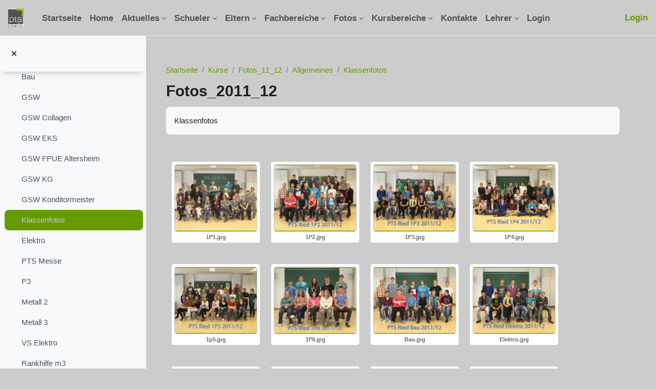

--- FILE ---
content_type: text/html; charset=utf-8
request_url: https://pts.ried.at/moodle/mod/lightboxgallery/view.php?id=2041
body_size: 11360
content:
<!DOCTYPE html>

<html  dir="ltr" lang="de" xml:lang="de">
<head>
    <title>Klassenfotos | PTS Ried</title>
    <link rel="shortcut icon" href="https://pts.ried.at/moodle/pluginfile.php/1/core_admin/favicon/64x64/1766050618/favicon%281%29.ico" />
    <meta name="apple-itunes-app" content="app-id=633359593, app-argument=https://pts.ried.at/moodle/mod/lightboxgallery/view.php?id=2041"/><link rel="manifest" href="https://pts.ried.at/moodle/admin/tool/mobile/mobile.webmanifest.php" /><meta http-equiv="Content-Type" content="text/html; charset=utf-8" />
<meta name="keywords" content="moodle, Klassenfotos | PTS Ried" />
<link rel="stylesheet" type="text/css" href="https://pts.ried.at/moodle/theme/yui_combo.php?rollup/3.18.1/yui-moodlesimple.css" /><script id="firstthemesheet" type="text/css">/** Required in order to fix style inclusion problems in IE with YUI **/</script><link rel="stylesheet" type="text/css" href="https://pts.ried.at/moodle/theme/styles.php/almondb/1766050618_1/all" />
<link rel="stylesheet" type="text/css" href="https://pts.ried.at/moodle/mod/lightboxgallery/assets/skins/sam/gallery-lightbox-skin.css" />
<link rel="stylesheet" type="text/css" href="https://pts.ried.at/moodle/theme/almondb/style/frontpage.css" />
<link rel="stylesheet" type="text/css" href="https://pts.ried.at/moodle/theme/almondb/style/splide.min.css" />
<script>
//<![CDATA[
var M = {}; M.yui = {};
M.pageloadstarttime = new Date();
M.cfg = {"wwwroot":"https:\/\/pts.ried.at\/moodle","apibase":"https:\/\/pts.ried.at\/moodle\/r.php\/api","homeurl":{},"sesskey":"Hj0Dmqnzl9","sessiontimeout":"7200","sessiontimeoutwarning":1200,"themerev":"1766050618","slasharguments":1,"theme":"almondb","iconsystemmodule":"core\/icon_system_fontawesome","jsrev":"1743259090","admin":"admin","svgicons":true,"usertimezone":"Europa\/Berlin","language":"de_du","courseId":197,"courseContextId":5083,"contextid":5617,"contextInstanceId":2041,"langrev":1752485725,"templaterev":"1743259090","siteId":1,"userId":163,"developerdebug":true};var yui1ConfigFn = function(me) {if(/-skin|reset|fonts|grids|base/.test(me.name)){me.type='css';me.path=me.path.replace(/\.js/,'.css');me.path=me.path.replace(/\/yui2-skin/,'/assets/skins/sam/yui2-skin')}};
var yui2ConfigFn = function(me) {var parts=me.name.replace(/^moodle-/,'').split('-'),component=parts.shift(),module=parts[0],min='-min';if(/-(skin|core)$/.test(me.name)){parts.pop();me.type='css';min=''}
if(module){var filename=parts.join('-');me.path=component+'/'+module+'/'+filename+min+'.'+me.type}else{me.path=component+'/'+component+'.'+me.type}};
YUI_config = {"debug":true,"base":"https:\/\/pts.ried.at\/moodle\/lib\/yuilib\/3.18.1\/","comboBase":"https:\/\/pts.ried.at\/moodle\/theme\/yui_combo.php?","combine":true,"filter":"RAW","insertBefore":"firstthemesheet","groups":{"yui2":{"base":"https:\/\/pts.ried.at\/moodle\/lib\/yuilib\/2in3\/2.9.0\/build\/","comboBase":"https:\/\/pts.ried.at\/moodle\/theme\/yui_combo.php?","combine":true,"ext":false,"root":"2in3\/2.9.0\/build\/","patterns":{"yui2-":{"group":"yui2","configFn":yui1ConfigFn}}},"moodle":{"name":"moodle","base":"https:\/\/pts.ried.at\/moodle\/theme\/yui_combo.php?m\/1743259090\/","combine":true,"comboBase":"https:\/\/pts.ried.at\/moodle\/theme\/yui_combo.php?","ext":false,"root":"m\/1743259090\/","patterns":{"moodle-":{"group":"moodle","configFn":yui2ConfigFn}},"filter":"DEBUG","modules":{"moodle-core-event":{"requires":["event-custom"]},"moodle-core-blocks":{"requires":["base","node","io","dom","dd","dd-scroll","moodle-core-dragdrop","moodle-core-notification"]},"moodle-core-actionmenu":{"requires":["base","event","node-event-simulate"]},"moodle-core-maintenancemodetimer":{"requires":["base","node"]},"moodle-core-chooserdialogue":{"requires":["base","panel","moodle-core-notification"]},"moodle-core-lockscroll":{"requires":["plugin","base-build"]},"moodle-core-notification":{"requires":["moodle-core-notification-dialogue","moodle-core-notification-alert","moodle-core-notification-confirm","moodle-core-notification-exception","moodle-core-notification-ajaxexception"]},"moodle-core-notification-dialogue":{"requires":["base","node","panel","escape","event-key","dd-plugin","moodle-core-widget-focusafterclose","moodle-core-lockscroll"]},"moodle-core-notification-alert":{"requires":["moodle-core-notification-dialogue"]},"moodle-core-notification-confirm":{"requires":["moodle-core-notification-dialogue"]},"moodle-core-notification-exception":{"requires":["moodle-core-notification-dialogue"]},"moodle-core-notification-ajaxexception":{"requires":["moodle-core-notification-dialogue"]},"moodle-core-dragdrop":{"requires":["base","node","io","dom","dd","event-key","event-focus","moodle-core-notification"]},"moodle-core-handlebars":{"condition":{"trigger":"handlebars","when":"after"}},"moodle-core_availability-form":{"requires":["base","node","event","event-delegate","panel","moodle-core-notification-dialogue","json"]},"moodle-course-categoryexpander":{"requires":["node","event-key"]},"moodle-course-management":{"requires":["base","node","io-base","moodle-core-notification-exception","json-parse","dd-constrain","dd-proxy","dd-drop","dd-delegate","node-event-delegate"]},"moodle-course-util":{"requires":["node"],"use":["moodle-course-util-base"],"submodules":{"moodle-course-util-base":{},"moodle-course-util-section":{"requires":["node","moodle-course-util-base"]},"moodle-course-util-cm":{"requires":["node","moodle-course-util-base"]}}},"moodle-course-dragdrop":{"requires":["base","node","io","dom","dd","dd-scroll","moodle-core-dragdrop","moodle-core-notification","moodle-course-coursebase","moodle-course-util"]},"moodle-form-dateselector":{"requires":["base","node","overlay","calendar"]},"moodle-form-shortforms":{"requires":["node","base","selector-css3","moodle-core-event"]},"moodle-question-chooser":{"requires":["moodle-core-chooserdialogue"]},"moodle-question-searchform":{"requires":["base","node"]},"moodle-availability_completion-form":{"requires":["base","node","event","moodle-core_availability-form"]},"moodle-availability_date-form":{"requires":["base","node","event","io","moodle-core_availability-form"]},"moodle-availability_grade-form":{"requires":["base","node","event","moodle-core_availability-form"]},"moodle-availability_group-form":{"requires":["base","node","event","moodle-core_availability-form"]},"moodle-availability_grouping-form":{"requires":["base","node","event","moodle-core_availability-form"]},"moodle-availability_profile-form":{"requires":["base","node","event","moodle-core_availability-form"]},"moodle-mod_assign-history":{"requires":["node","transition"]},"moodle-mod_mediagallery-mediabox":{"requires":["base","node","selector-css3"]},"moodle-mod_mediagallery-base":{"requires":["base","node","selector-css3","dd-constrain","dd-proxy","dd-drop","dd-plugin","moodle-core-notification","event"]},"moodle-mod_quiz-questionchooser":{"requires":["moodle-core-chooserdialogue","moodle-mod_quiz-util","querystring-parse"]},"moodle-mod_quiz-modform":{"requires":["base","node","event"]},"moodle-mod_quiz-autosave":{"requires":["base","node","event","event-valuechange","node-event-delegate","io-form","datatype-date-format"]},"moodle-mod_quiz-quizbase":{"requires":["base","node"]},"moodle-mod_quiz-util":{"requires":["node","moodle-core-actionmenu"],"use":["moodle-mod_quiz-util-base"],"submodules":{"moodle-mod_quiz-util-base":{},"moodle-mod_quiz-util-slot":{"requires":["node","moodle-mod_quiz-util-base"]},"moodle-mod_quiz-util-page":{"requires":["node","moodle-mod_quiz-util-base"]}}},"moodle-mod_quiz-dragdrop":{"requires":["base","node","io","dom","dd","dd-scroll","moodle-core-dragdrop","moodle-core-notification","moodle-mod_quiz-quizbase","moodle-mod_quiz-util-base","moodle-mod_quiz-util-page","moodle-mod_quiz-util-slot","moodle-course-util"]},"moodle-mod_quiz-toolboxes":{"requires":["base","node","event","event-key","io","moodle-mod_quiz-quizbase","moodle-mod_quiz-util-slot","moodle-core-notification-ajaxexception"]},"moodle-message_airnotifier-toolboxes":{"requires":["base","node","io"]},"moodle-editor_atto-editor":{"requires":["node","transition","io","overlay","escape","event","event-simulate","event-custom","node-event-html5","node-event-simulate","yui-throttle","moodle-core-notification-dialogue","moodle-editor_atto-rangy","handlebars","timers","querystring-stringify"]},"moodle-editor_atto-plugin":{"requires":["node","base","escape","event","event-outside","handlebars","event-custom","timers","moodle-editor_atto-menu"]},"moodle-editor_atto-menu":{"requires":["moodle-core-notification-dialogue","node","event","event-custom"]},"moodle-editor_atto-rangy":{"requires":[]},"moodle-report_eventlist-eventfilter":{"requires":["base","event","node","node-event-delegate","datatable","autocomplete","autocomplete-filters"]},"moodle-report_loglive-fetchlogs":{"requires":["base","event","node","io","node-event-delegate"]},"moodle-gradereport_history-userselector":{"requires":["escape","event-delegate","event-key","handlebars","io-base","json-parse","moodle-core-notification-dialogue"]},"moodle-qbank_editquestion-chooser":{"requires":["moodle-core-chooserdialogue"]},"moodle-tool_lp-dragdrop-reorder":{"requires":["moodle-core-dragdrop"]},"moodle-assignfeedback_editpdf-editor":{"requires":["base","event","node","io","graphics","json","event-move","event-resize","transition","querystring-stringify-simple","moodle-core-notification-dialog","moodle-core-notification-alert","moodle-core-notification-warning","moodle-core-notification-exception","moodle-core-notification-ajaxexception"]},"moodle-atto_accessibilitychecker-button":{"requires":["color-base","moodle-editor_atto-plugin"]},"moodle-atto_accessibilityhelper-button":{"requires":["moodle-editor_atto-plugin"]},"moodle-atto_align-button":{"requires":["moodle-editor_atto-plugin"]},"moodle-atto_bold-button":{"requires":["moodle-editor_atto-plugin"]},"moodle-atto_charmap-button":{"requires":["moodle-editor_atto-plugin"]},"moodle-atto_clear-button":{"requires":["moodle-editor_atto-plugin"]},"moodle-atto_collapse-button":{"requires":["moodle-editor_atto-plugin"]},"moodle-atto_emojipicker-button":{"requires":["moodle-editor_atto-plugin"]},"moodle-atto_emoticon-button":{"requires":["moodle-editor_atto-plugin"]},"moodle-atto_equation-button":{"requires":["moodle-editor_atto-plugin","moodle-core-event","io","event-valuechange","tabview","array-extras"]},"moodle-atto_h5p-button":{"requires":["moodle-editor_atto-plugin"]},"moodle-atto_html-codemirror":{"requires":["moodle-atto_html-codemirror-skin"]},"moodle-atto_html-button":{"requires":["promise","moodle-editor_atto-plugin","moodle-atto_html-beautify","moodle-atto_html-codemirror","event-valuechange"]},"moodle-atto_html-beautify":{},"moodle-atto_image-button":{"requires":["moodle-editor_atto-plugin"]},"moodle-atto_indent-button":{"requires":["moodle-editor_atto-plugin"]},"moodle-atto_italic-button":{"requires":["moodle-editor_atto-plugin"]},"moodle-atto_link-button":{"requires":["moodle-editor_atto-plugin"]},"moodle-atto_managefiles-usedfiles":{"requires":["node","escape"]},"moodle-atto_managefiles-button":{"requires":["moodle-editor_atto-plugin"]},"moodle-atto_media-button":{"requires":["moodle-editor_atto-plugin","moodle-form-shortforms"]},"moodle-atto_noautolink-button":{"requires":["moodle-editor_atto-plugin"]},"moodle-atto_orderedlist-button":{"requires":["moodle-editor_atto-plugin"]},"moodle-atto_recordrtc-recording":{"requires":["moodle-atto_recordrtc-button"]},"moodle-atto_recordrtc-button":{"requires":["moodle-editor_atto-plugin","moodle-atto_recordrtc-recording"]},"moodle-atto_rtl-button":{"requires":["moodle-editor_atto-plugin"]},"moodle-atto_strike-button":{"requires":["moodle-editor_atto-plugin"]},"moodle-atto_subscript-button":{"requires":["moodle-editor_atto-plugin"]},"moodle-atto_superscript-button":{"requires":["moodle-editor_atto-plugin"]},"moodle-atto_table-button":{"requires":["moodle-editor_atto-plugin","moodle-editor_atto-menu","event","event-valuechange"]},"moodle-atto_title-button":{"requires":["moodle-editor_atto-plugin"]},"moodle-atto_underline-button":{"requires":["moodle-editor_atto-plugin"]},"moodle-atto_undo-button":{"requires":["moodle-editor_atto-plugin"]},"moodle-atto_unorderedlist-button":{"requires":["moodle-editor_atto-plugin"]}}},"gallery":{"name":"gallery","base":"https:\/\/pts.ried.at\/moodle\/lib\/yuilib\/gallery\/","combine":true,"comboBase":"https:\/\/pts.ried.at\/moodle\/theme\/yui_combo.php?","ext":false,"root":"gallery\/1743259090\/","patterns":{"gallery-":{"group":"gallery"}}}},"modules":{"core_filepicker":{"name":"core_filepicker","fullpath":"https:\/\/pts.ried.at\/moodle\/lib\/javascript.php\/1743259090\/repository\/filepicker.js","requires":["base","node","node-event-simulate","json","async-queue","io-base","io-upload-iframe","io-form","yui2-treeview","panel","cookie","datatable","datatable-sort","resize-plugin","dd-plugin","escape","moodle-core_filepicker","moodle-core-notification-dialogue"]},"core_comment":{"name":"core_comment","fullpath":"https:\/\/pts.ried.at\/moodle\/lib\/javascript.php\/1743259090\/comment\/comment.js","requires":["base","io-base","node","json","yui2-animation","overlay","escape"]}},"logInclude":[],"logExclude":[],"logLevel":null};
M.yui.loader = {modules: {}};

//]]>
</script>

    <meta name="viewport" content="width=device-width, initial-scale=1.0">
</head>
<body  id="page-mod-lightboxgallery-view" class="format-topics  path-mod path-mod-lightboxgallery chrome dir-ltr lang-de_du yui-skin-sam yui3-skin-sam pts-ried-at--moodle pagelayout-incourse course-197 context-5617 cmid-2041 cm-type-lightboxgallery category-40 theme uses-drawers drawer-open-index">
<div class="toast-wrapper mx-auto py-0 fixed-top" role="status" aria-live="polite"></div>
<div id="page-wrapper" class="d-print-block">

    <div>
    <a class="sr-only sr-only-focusable" href="#maincontent">Zum Hauptinhalt</a>
</div><script src="https://pts.ried.at/moodle/lib/javascript.php/1743259090/lib/polyfills/polyfill.js"></script>
<script src="https://pts.ried.at/moodle/theme/yui_combo.php?rollup/3.18.1/yui-moodlesimple.js"></script><script src="https://pts.ried.at/moodle/lib/javascript.php/1743259090/lib/javascript-static.js"></script>
<script>
//<![CDATA[
document.body.className += ' jsenabled';
//]]>
</script>



    <nav class="navbar fixed-top navbar-light bg-white navbar-expand" aria-label="Site-Navigation">
    
        <button class="navbar-toggler aabtn d-block d-md-none px-1 my-1 border-0" data-toggler="drawers" data-action="toggle" data-target="theme_boost-drawers-primary">
            <span class="navbar-toggler-icon"></span>
            <span class="sr-only">Website-Übersicht</span>
        </button>
        <a href="https://pts.ried.at/moodle/" class="navbar-brand d-none d-xl-flex align-items-center m-0 mr-4 p-0 aabtn">
                <img src="https://pts.ried.at/moodle/pluginfile.php/1/core_admin/logo/0x200/1766050618/PTS_logo_L_Ried.jpg" class="logo mr-1" alt="PTS Ried">
        </a>
            <div class="primary-navigation">
                <nav class="moremenu navigation">
                    <ul id="moremenu-6947fc0b656c1-navbar-nav" role="menubar" class="nav more-nav navbar-nav">
                                <li data-key="home" class="nav-item" role="none" data-forceintomoremenu="false">
                                            <a role="menuitem" class="nav-link  "
                                                href="https://pts.ried.at/moodle/"
                                                
                                                
                                                data-disableactive="true"
                                                tabindex="-1"
                                            >
                                                Startseite
                                            </a>
                                </li>
                                <li data-key="" class="nav-item" role="none" data-forceintomoremenu="false">
                                            <a role="menuitem" class="nav-link  "
                                                href="https://pts.ried.at"
                                                
                                                
                                                data-disableactive="true"
                                                tabindex="-1"
                                            >
                                                Home
                                            </a>
                                </li>
                                <li class="dropdown nav-item" role="none" data-forceintomoremenu="false">
                                    <a class="dropdown-toggle nav-link  " id="drop-down-6947fc0b6479b" role="menuitem" data-toggle="dropdown"
                                        aria-haspopup="true" aria-expanded="false" href="#" aria-controls="drop-down-menu-6947fc0b6479b"
                                        
                                        
                                        tabindex="-1"
                                    >
                                        Aktuelles
                                    </a>
                                    <div class="dropdown-menu" role="menu" id="drop-down-menu-6947fc0b6479b" aria-labelledby="drop-down-6947fc0b6479b">
                                                    <a class="dropdown-item" role="menuitem" href="https://pts.ried.at/moodle/course/view.php?id=301"  data-disableactive="true" tabindex="-1"
                                                        
                                                    >
                                                        Aktivitäten 2023/24
                                                    </a>
                                                    <a class="dropdown-item" role="menuitem" href="https://pts.ried.at/moodle/course/view.php?id=269"  data-disableactive="true" tabindex="-1"
                                                        
                                                    >
                                                        Aktivitäten 2022/23
                                                    </a>
                                                    <a class="dropdown-item" role="menuitem" href="https://pts.ried.at/moodle/course/view.php?id=265"  data-disableactive="true" tabindex="-1"
                                                        
                                                    >
                                                        Aktivitäten 2021/22
                                                    </a>
                                                    <a class="dropdown-item" role="menuitem" href="https://pts.ried.at/moodle/course/view.php?id=234"  data-disableactive="true" tabindex="-1"
                                                        
                                                    >
                                                        Aktivitäten 2020/21
                                                    </a>
                                                    <a class="dropdown-item" role="menuitem" href="https://pts.ried.at/moodle/course/view.php?id=232"  data-disableactive="true" tabindex="-1"
                                                        
                                                    >
                                                        Aktivitäten 2019/20
                                                    </a>
                                                    <a class="dropdown-item" role="menuitem" href="https://pts.ried.at/moodle/course/view.php?id=221"  data-disableactive="true" tabindex="-1"
                                                        
                                                    >
                                                        Aktivitäten 2018/19
                                                    </a>
                                                    <a class="dropdown-item" role="menuitem" href="https://pts.ried.at/moodle/course/view.php?id=218"  data-disableactive="true" tabindex="-1"
                                                        
                                                    >
                                                        Aktivitäten 2017/18
                                                    </a>
                                                    <a class="dropdown-item" role="menuitem" href="https://pts.ried.at/moodle/course/view.php?id=215"  data-disableactive="true" tabindex="-1"
                                                        
                                                    >
                                                        Aktivitäten 2016/17
                                                    </a>
                                                    <a class="dropdown-item" role="menuitem" href="https://pts.ried.at/moodle/course/view.php?id=209"  data-disableactive="true" tabindex="-1"
                                                        
                                                    >
                                                        Aktivitäten 2015/16
                                                    </a>
                                                    <a class="dropdown-item" role="menuitem" href="https://pts.ried.at/moodle/course/view.php?id=204#section-0"  data-disableactive="true" tabindex="-1"
                                                        
                                                    >
                                                        Aktivitäten 2014/15
                                                    </a>
                                                    <a class="dropdown-item" role="menuitem" href="https://pts.ried.at/moodle/course/view.php?id=195"  data-disableactive="true" tabindex="-1"
                                                        
                                                    >
                                                        Aktivitäten 2013/14
                                                    </a>
                                                    <a class="dropdown-item" role="menuitem" href="https://pts.ried.at/moodle/course/view.php?id=188"  data-disableactive="true" tabindex="-1"
                                                        
                                                    >
                                                        Aktivitäten 2012/13
                                                    </a>
                                                    <a class="dropdown-item" role="menuitem" href="https://pts.ried.at/moodle/course/view.php?id=181"  data-disableactive="true" tabindex="-1"
                                                        
                                                    >
                                                        Aktivitäten 2011/12
                                                    </a>
                                                    <a class="dropdown-item" role="menuitem" href="https://pts.ried.at/moodle/course/view.php?id=173"  data-disableactive="true" tabindex="-1"
                                                        
                                                    >
                                                        Aktivitäten 2010/11
                                                    </a>
                                                    <a class="dropdown-item" role="menuitem" href="https://pts.ried.at/moodle/course/view.php?id=171"  data-disableactive="true" tabindex="-1"
                                                        
                                                    >
                                                        Aktivitäten 2009/10
                                                    </a>
                                                    <a class="dropdown-item" role="menuitem" href="https://pts.ried.at/moodle/course/view.php?id=126"  data-disableactive="true" tabindex="-1"
                                                        
                                                    >
                                                        Aktivitäten 2008/09
                                                    </a>
                                                    <a class="dropdown-item" role="menuitem" href="https://pts.ried.at/moodle/course/view.php?id=92"  data-disableactive="true" tabindex="-1"
                                                        
                                                    >
                                                        Aktivitäten 2007/08
                                                    </a>
                                                    <a class="dropdown-item" role="menuitem" href="https://pts.ried.at/moodle/course/view.php?id=86"  data-disableactive="true" tabindex="-1"
                                                        
                                                    >
                                                        Fussball
                                                    </a>
                                                    <a class="dropdown-item" role="menuitem" href="https://pts.ried.at/moodle/course/view.php?id=163"  data-disableactive="true" tabindex="-1"
                                                        
                                                    >
                                                        Presseberichte
                                                    </a>
                                    </div>
                                </li>
                                <li class="dropdown nav-item" role="none" data-forceintomoremenu="false">
                                    <a class="dropdown-toggle nav-link  " id="drop-down-6947fc0b64a82" role="menuitem" data-toggle="dropdown"
                                        aria-haspopup="true" aria-expanded="false" href="#" aria-controls="drop-down-menu-6947fc0b64a82"
                                        
                                        
                                        tabindex="-1"
                                    >
                                        Schueler
                                    </a>
                                    <div class="dropdown-menu" role="menu" id="drop-down-menu-6947fc0b64a82" aria-labelledby="drop-down-6947fc0b64a82">
                                                    <a class="dropdown-item" role="menuitem" href="https://pts.ried.at/moodle/course/view.php?id=63"  data-disableactive="true" tabindex="-1"
                                                        
                                                    >
                                                        Aufnahmetests
                                                    </a>
                                                    <a class="dropdown-item" role="menuitem" href="https://pts.ried.at/moodle/course/view.php?id=123"  data-disableactive="true" tabindex="-1"
                                                        
                                                    >
                                                        Betriebspraktikum
                                                    </a>
                                                    <a class="dropdown-item" role="menuitem" href="https://pts.ried.at/moodle/mod/data/view.php?id=852"  data-disableactive="true" tabindex="-1"
                                                        
                                                    >
                                                        Job_Boerse
                                                    </a>
                                                    <a class="dropdown-item" role="menuitem" href="https://pts.ried.at/moodle/course/view.php?id=143"  data-disableactive="true" tabindex="-1"
                                                        
                                                    >
                                                        Formulare
                                                    </a>
                                                    <a class="dropdown-item" role="menuitem" href="https://pts.ried.at/moodle/course/view.php?id=217"  data-disableactive="true" tabindex="-1"
                                                        
                                                    >
                                                        Schülervertreter
                                                    </a>
                                                    <a class="dropdown-item" role="menuitem" href="https://pts.ried.at/moodle/course/view.php?id=163"  data-disableactive="true" tabindex="-1"
                                                        
                                                    >
                                                        Presseberichte
                                                    </a>
                                                    <a class="dropdown-item" role="menuitem" href="https://pts.ried.at/moodle/course/view.php?id=219"  data-disableactive="true" tabindex="-1"
                                                        
                                                    >
                                                        Slideshow
                                                    </a>
                                                    <a class="dropdown-item" role="menuitem" href="https://pts.ried.at/moodle/course/view.php?id=211"  data-disableactive="true" tabindex="-1"
                                                        
                                                    >
                                                         Umfrage
                                                    </a>
                                    </div>
                                </li>
                                <li class="dropdown nav-item" role="none" data-forceintomoremenu="false">
                                    <a class="dropdown-toggle nav-link  " id="drop-down-6947fc0b64b3e" role="menuitem" data-toggle="dropdown"
                                        aria-haspopup="true" aria-expanded="false" href="#" aria-controls="drop-down-menu-6947fc0b64b3e"
                                        
                                        
                                        tabindex="-1"
                                    >
                                        Eltern
                                    </a>
                                    <div class="dropdown-menu" role="menu" id="drop-down-menu-6947fc0b64b3e" aria-labelledby="drop-down-6947fc0b64b3e">
                                                    <a class="dropdown-item" role="menuitem" href="https://pts.ried.at/moodle/course/view.php?id=63"  data-disableactive="true" tabindex="-1"
                                                        
                                                    >
                                                        Aufnahmetests
                                                    </a>
                                                    <a class="dropdown-item" role="menuitem" href="https://pts.ried.at/moodle/course/view.php?id=123"  data-disableactive="true" tabindex="-1"
                                                        
                                                    >
                                                        Betriebspraktikum
                                                    </a>
                                                    <a class="dropdown-item" role="menuitem" href="https://pts.ried.at/moodle/mod/data/view.php?id=852"  data-disableactive="true" tabindex="-1"
                                                        
                                                    >
                                                        Job_Boerse
                                                    </a>
                                                    <a class="dropdown-item" role="menuitem" href="https://pts.ried.at/moodle/course/view.php?id=143"  data-disableactive="true" tabindex="-1"
                                                        
                                                    >
                                                        Formulare
                                                    </a>
                                                    <a class="dropdown-item" role="menuitem" href="https://pts.ried.at/moodle/course/view.php?id=128"  data-disableactive="true" tabindex="-1"
                                                        
                                                    >
                                                        Sprechstunden
                                                    </a>
                                                    <a class="dropdown-item" role="menuitem" href="https://pts.ried.at/moodle/course/view.php?id=163"  data-disableactive="true" tabindex="-1"
                                                        
                                                    >
                                                        Presseberichte
                                                    </a>
                                    </div>
                                </li>
                                <li class="dropdown nav-item" role="none" data-forceintomoremenu="false">
                                    <a class="dropdown-toggle nav-link  " id="drop-down-6947fc0b64bb3" role="menuitem" data-toggle="dropdown"
                                        aria-haspopup="true" aria-expanded="false" href="#" aria-controls="drop-down-menu-6947fc0b64bb3"
                                        
                                        
                                        tabindex="-1"
                                    >
                                        Fachbereiche
                                    </a>
                                    <div class="dropdown-menu" role="menu" id="drop-down-menu-6947fc0b64bb3" aria-labelledby="drop-down-6947fc0b64bb3">
                                                    <a class="dropdown-item" role="menuitem" href="https://pts.ried.at/moodle/course/view.php?id=132"  data-disableactive="true" tabindex="-1"
                                                        
                                                    >
                                                        Bau
                                                    </a>
                                                    <a class="dropdown-item" role="menuitem" href="https://pts.ried.at/moodle/course/view.php?id=125"  data-disableactive="true" tabindex="-1"
                                                        
                                                    >
                                                        BEL
                                                    </a>
                                                    <a class="dropdown-item" role="menuitem" href="https://pts.ried.at/moodle/course/view.php?id=114"  data-disableactive="true" tabindex="-1"
                                                        
                                                    >
                                                        Elektro
                                                    </a>
                                                    <a class="dropdown-item" role="menuitem" href="https://pts.ried.at/moodle/course/view.php?id=120"  data-disableactive="true" tabindex="-1"
                                                        
                                                    >
                                                        Gesundheit &amp; Soziales
                                                    </a>
                                                    <a class="dropdown-item" role="menuitem" href="https://pts.ried.at/moodle/course/view.php?id=118"  data-disableactive="true" tabindex="-1"
                                                        
                                                    >
                                                        Handel/Büro
                                                    </a>
                                                    <a class="dropdown-item" role="menuitem" href="https://pts.ried.at/moodle/course/view.php?id=224"  data-disableactive="true" tabindex="-1"
                                                        
                                                    >
                                                        Holz
                                                    </a>
                                                    <a class="dropdown-item" role="menuitem" href="https://pts.ried.at/moodle/course/view.php?id=223"  data-disableactive="true" tabindex="-1"
                                                        
                                                    >
                                                        Oberstufentraining-Intensivlehrgang
                                                    </a>
                                                    <a class="dropdown-item" role="menuitem" href="https://pts.ried.at/moodle/course/view.php?id=115"  data-disableactive="true" tabindex="-1"
                                                        
                                                    >
                                                        Metall
                                                    </a>
                                                    <a class="dropdown-item" role="menuitem" href="https://pts.ried.at/moodle/course/view.php?id=119"  data-disableactive="true" tabindex="-1"
                                                        
                                                    >
                                                        Tourismus
                                                    </a>
                                    </div>
                                </li>
                                <li class="dropdown nav-item" role="none" data-forceintomoremenu="false">
                                    <a class="dropdown-toggle nav-link  " id="drop-down-6947fc0b64d09" role="menuitem" data-toggle="dropdown"
                                        aria-haspopup="true" aria-expanded="false" href="#" aria-controls="drop-down-menu-6947fc0b64d09"
                                        
                                        
                                        tabindex="-1"
                                    >
                                        Fotos
                                    </a>
                                    <div class="dropdown-menu" role="menu" id="drop-down-menu-6947fc0b64d09" aria-labelledby="drop-down-6947fc0b64d09">
                                                    <a class="dropdown-item" role="menuitem" href="https://pts.ried.at/moodle/course/view.php?id=329"  data-disableactive="true" tabindex="-1"
                                                        
                                                    >
                                                        Schuljahr 2025/26
                                                    </a>
                                                    <a class="dropdown-item" role="menuitem" href="https://pts.ried.at/moodle/course/view.php?id=300"  data-disableactive="true" tabindex="-1"
                                                        
                                                    >
                                                        Schuljahr 2024/25
                                                    </a>
                                                    <a class="dropdown-item" role="menuitem" href="https://pts.ried.at/moodle/course/view.php?id=270#section-1"  data-disableactive="true" tabindex="-1"
                                                        
                                                    >
                                                        Schuljahr 2023/24
                                                    </a>
                                                    <a class="dropdown-item" role="menuitem" href="https://pts.ried.at/moodle/course/view.php?id=267"  data-disableactive="true" tabindex="-1"
                                                        
                                                    >
                                                        Schuljahr 2022/23
                                                    </a>
                                                    <a class="dropdown-item" role="menuitem" href="https://pts.ried.at/moodle/course/view.php?id=262"  data-disableactive="true" tabindex="-1"
                                                        
                                                    >
                                                        Schuljahr 2021/22
                                                    </a>
                                                    <a class="dropdown-item" role="menuitem" href="https://pts.ried.at/moodle/course/view.php?id=233#section-0"  data-disableactive="true" tabindex="-1"
                                                        
                                                    >
                                                        Schuljahr 2020/21
                                                    </a>
                                                    <a class="dropdown-item" role="menuitem" href="https://pts.ried.at/moodle/course/view.php?id=231#section-0"  data-disableactive="true" tabindex="-1"
                                                        
                                                    >
                                                        Schuljahr 2019/20
                                                    </a>
                                                    <a class="dropdown-item" role="menuitem" href="https://pts.ried.at/moodle/course/view.php?id=222"  data-disableactive="true" tabindex="-1"
                                                        
                                                    >
                                                        Schuljahr 2018/19
                                                    </a>
                                                    <a class="dropdown-item" role="menuitem" href="https://pts.ried.at/moodle/course/view.php?id=216"  data-disableactive="true" tabindex="-1"
                                                        
                                                    >
                                                        Schuljahr 2017/18
                                                    </a>
                                                    <a class="dropdown-item" role="menuitem" href="https://pts.ried.at/moodle/course/view.php?id=214#section-0"  data-disableactive="true" tabindex="-1"
                                                        
                                                    >
                                                        Schuljahr 2016/17
                                                    </a>
                                                    <a class="dropdown-item" role="menuitem" href="https://pts.ried.at/moodle/course/view.php?id=208"  data-disableactive="true" tabindex="-1"
                                                        
                                                    >
                                                        Schuljahr 2015/16
                                                    </a>
                                                    <a class="dropdown-item" role="menuitem" href="https://pts.ried.at/moodle/course/view.php?id=194"  data-disableactive="true" tabindex="-1"
                                                        
                                                    >
                                                        Schuljahr 2014/15
                                                    </a>
                                                    <a class="dropdown-item" role="menuitem" href="https://pts.ried.at/moodle/course/view.php?id=195"  data-disableactive="true" tabindex="-1"
                                                        
                                                    >
                                                        Schuljahr 2013/14
                                                    </a>
                                                    <a class="dropdown-item" role="menuitem" href="https://pts.ried.at/moodle/course/view.php?id=196"  data-disableactive="true" tabindex="-1"
                                                        
                                                    >
                                                        Schuljahr 2012/13
                                                    </a>
                                                    <a class="dropdown-item" role="menuitem" href="https://pts.ried.at/moodle/course/view.php?id=197"  data-disableactive="true" tabindex="-1"
                                                        
                                                    >
                                                        Schuljahr 2011/12
                                                    </a>
                                                    <a class="dropdown-item" role="menuitem" href="https://pts.ried.at/moodle/course/view.php?id=198"  data-disableactive="true" tabindex="-1"
                                                        
                                                    >
                                                        Schuljahr 2010/11
                                                    </a>
                                                    <a class="dropdown-item" role="menuitem" href="https://pts.ried.at/moodle/course/view.php?id=199"  data-disableactive="true" tabindex="-1"
                                                        
                                                    >
                                                        Schuljahr 2009/10
                                                    </a>
                                                    <a class="dropdown-item" role="menuitem" href="https://pts.ried.at/moodle/course/view.php?id=200"  data-disableactive="true" tabindex="-1"
                                                        
                                                    >
                                                        Schuljahr 2008/09
                                                    </a>
                                                    <a class="dropdown-item" role="menuitem" href="https://pts.ried.at/moodle/course/view.php?id=201"  data-disableactive="true" tabindex="-1"
                                                        
                                                    >
                                                        Schuljahr 2007/08
                                                    </a>
                                                    <a class="dropdown-item" role="menuitem" href="https://pts.ried.at/moodle/course/view.php?id=160"  data-disableactive="true" tabindex="-1"
                                                        
                                                    >
                                                        Schulumbau
                                                    </a>
                                    </div>
                                </li>
                                <li class="dropdown nav-item" role="none" data-forceintomoremenu="false">
                                    <a class="dropdown-toggle nav-link  " id="drop-down-6947fc0b64e64" role="menuitem" data-toggle="dropdown"
                                        aria-haspopup="true" aria-expanded="false" href="#" aria-controls="drop-down-menu-6947fc0b64e64"
                                        
                                        
                                        tabindex="-1"
                                    >
                                        Kursbereiche
                                    </a>
                                    <div class="dropdown-menu" role="menu" id="drop-down-menu-6947fc0b64e64" aria-labelledby="drop-down-6947fc0b64e64">
                                                    <a class="dropdown-item" role="menuitem" href="https://pts.ried.at/moodle/course/index.php?categoryedit=on"  data-disableactive="true" tabindex="-1"
                                                        
                                                    >
                                                        Hauptgegenstände
                                                    </a>
                                                    <a class="dropdown-item" role="menuitem" href="https://pts.ried.at/moodle/course/index.php?categoryedit=on"  data-disableactive="true" tabindex="-1"
                                                        
                                                    >
                                                        Fachbereiche
                                                    </a>
                                    </div>
                                </li>
                                <li data-key="" class="nav-item" role="none" data-forceintomoremenu="false">
                                            <a role="menuitem" class="nav-link  "
                                                href="https://pts.ried.at/moodle/course/view.php?id=131"
                                                
                                                
                                                data-disableactive="true"
                                                tabindex="-1"
                                            >
                                                Kontakte
                                            </a>
                                </li>
                                <li class="dropdown nav-item" role="none" data-forceintomoremenu="false">
                                    <a class="dropdown-toggle nav-link  " id="drop-down-6947fc0b64f7e" role="menuitem" data-toggle="dropdown"
                                        aria-haspopup="true" aria-expanded="false" href="#" aria-controls="drop-down-menu-6947fc0b64f7e"
                                        
                                        
                                        tabindex="-1"
                                    >
                                        Lehrer
                                    </a>
                                    <div class="dropdown-menu" role="menu" id="drop-down-menu-6947fc0b64f7e" aria-labelledby="drop-down-6947fc0b64f7e">
                                                    <a class="dropdown-item" role="menuitem" href="https://pts.ried.at/moodle/course/view.php?id=169"  data-disableactive="true" tabindex="-1"
                                                        
                                                    >
                                                        Team
                                                    </a>
                                                    <a class="dropdown-item" role="menuitem" href="https://pts.ried.at/moodle/course/view.php?id=4"  data-disableactive="true" tabindex="-1"
                                                        
                                                    >
                                                        Intern
                                                    </a>
                                    </div>
                                </li>
                                <li data-key="" class="nav-item" role="none" data-forceintomoremenu="false">
                                            <a role="menuitem" class="nav-link  "
                                                href="https://pts.ried.at/moodle/login/index.php"
                                                
                                                
                                                data-disableactive="true"
                                                tabindex="-1"
                                            >
                                                Login
                                            </a>
                                </li>
                        <li role="none" class="nav-item dropdown dropdownmoremenu d-none" data-region="morebutton">
                            <a class="dropdown-toggle nav-link " href="#" id="moremenu-dropdown-6947fc0b656c1" role="menuitem" data-toggle="dropdown" aria-haspopup="true" aria-expanded="false" tabindex="-1">
                                Mehr
                            </a>
                            <ul class="dropdown-menu dropdown-menu-left" data-region="moredropdown" aria-labelledby="moremenu-dropdown-6947fc0b656c1" role="menu">
                            </ul>
                        </li>
                    </ul>
                </nav>
            </div>
    
        <ul class="navbar-nav d-none d-md-flex my-1 px-1">
            <!-- page_heading_menu -->
            
        </ul>
    
        <div id="usernavigation" class="navbar-nav ml-auto">
            
            <div class="d-flex align-items-stretch usermenu-container" data-region="usermenu">
                    <div class="usermenu" 
                        data-toggle="tooltip" data-placement="bottom" 
                        title="Du bist als Gast angemeldet">
                            <span class="login pl-2">
                                    <a href="https://pts.ried.at/moodle/login/index.php">Login</a>
                            </span>
                    </div>
            </div>
            
        </div>
    </nav>
    

<div  class="drawer drawer-left drawer-primary d-print-none not-initialized" data-region="fixed-drawer" id="theme_boost-drawers-primary" data-preference="" data-state="show-drawer-primary" data-forceopen="0" data-close-on-resize="1">
    <div class="drawerheader">
        <button
            class="btn drawertoggle icon-no-margin hidden"
            data-toggler="drawers"
            data-action="closedrawer"
            data-target="theme_boost-drawers-primary"
            data-toggle="tooltip"
            data-placement="right"
            title="Leiste schließen"
        >
            <i class="icon fa fa-xmark fa-fw " aria-hidden="true"  ></i>
        </button>
        <a
            href="https://pts.ried.at/moodle/"
            title="PTS Ried"
            data-region="site-home-link"
            class="aabtn text-reset d-flex align-items-center py-1 h-100 d-md-none"
        >
                        <img src="https://pts.ried.at/moodle/pluginfile.php/1/core_admin/logocompact/300x300/1766050618/PTS_logo_L_Ried.jpg" class="logo py-1 h-100" alt="PTS Ried">

        </a>
        <div class="drawerheadercontent hidden">
            
        </div>
    </div>
    <div class="drawercontent drag-container" data-usertour="scroller">
                <div class="list-group">
                <a href="https://pts.ried.at/moodle/" class="list-group-item list-group-item-action  " >
                    Startseite
                </a>
                <a href="https://pts.ried.at" class="list-group-item list-group-item-action  " >
                    Home
                </a>
                <a id="drop-down-2" href="#" class="list-group-item list-group-item-action icons-collapse-expand collapsed d-flex" data-toggle="collapse" data-target="#drop-down-menu-2" aria-expanded="false" aria-controls="drop-down-menu-2">
                    Aktuelles
                    <span class="ms-auto expanded-icon icon-no-margin mx-2">
                        <i class="icon fa fa-chevron-down fa-fw " aria-hidden="true"  ></i>
                        <span class="sr-only">
                            Einklappen
                        </span>
                    </span>
                    <span class="ms-auto collapsed-icon icon-no-margin mx-2">
                        <i class="icon fa fa-chevron-right fa-fw " aria-hidden="true"  ></i>
                        <span class="sr-only">
                            Ausklappen
                        </span>
                    </span>
                </a>
                <div class="collapse list-group-item p-0 border-0" role="menu" id="drop-down-menu-2" aria-labelledby="drop-down-2">
                             <a href="https://pts.ried.at/moodle/course/view.php?id=301" class="ps-5 bg-light list-group-item list-group-item-action">Aktivitäten 2023/24</a>
                             <a href="https://pts.ried.at/moodle/course/view.php?id=269" class="ps-5 bg-light list-group-item list-group-item-action">Aktivitäten 2022/23</a>
                             <a href="https://pts.ried.at/moodle/course/view.php?id=265" class="ps-5 bg-light list-group-item list-group-item-action">Aktivitäten 2021/22</a>
                             <a href="https://pts.ried.at/moodle/course/view.php?id=234" class="ps-5 bg-light list-group-item list-group-item-action">Aktivitäten 2020/21</a>
                             <a href="https://pts.ried.at/moodle/course/view.php?id=232" class="ps-5 bg-light list-group-item list-group-item-action">Aktivitäten 2019/20</a>
                             <a href="https://pts.ried.at/moodle/course/view.php?id=221" class="ps-5 bg-light list-group-item list-group-item-action">Aktivitäten 2018/19</a>
                             <a href="https://pts.ried.at/moodle/course/view.php?id=218" class="ps-5 bg-light list-group-item list-group-item-action">Aktivitäten 2017/18</a>
                             <a href="https://pts.ried.at/moodle/course/view.php?id=215" class="ps-5 bg-light list-group-item list-group-item-action">Aktivitäten 2016/17</a>
                             <a href="https://pts.ried.at/moodle/course/view.php?id=209" class="ps-5 bg-light list-group-item list-group-item-action">Aktivitäten 2015/16</a>
                             <a href="https://pts.ried.at/moodle/course/view.php?id=204#section-0" class="ps-5 bg-light list-group-item list-group-item-action">Aktivitäten 2014/15</a>
                             <a href="https://pts.ried.at/moodle/course/view.php?id=195" class="ps-5 bg-light list-group-item list-group-item-action">Aktivitäten 2013/14</a>
                             <a href="https://pts.ried.at/moodle/course/view.php?id=188" class="ps-5 bg-light list-group-item list-group-item-action">Aktivitäten 2012/13</a>
                             <a href="https://pts.ried.at/moodle/course/view.php?id=181" class="ps-5 bg-light list-group-item list-group-item-action">Aktivitäten 2011/12</a>
                             <a href="https://pts.ried.at/moodle/course/view.php?id=173" class="ps-5 bg-light list-group-item list-group-item-action">Aktivitäten 2010/11</a>
                             <a href="https://pts.ried.at/moodle/course/view.php?id=171" class="ps-5 bg-light list-group-item list-group-item-action">Aktivitäten 2009/10</a>
                             <a href="https://pts.ried.at/moodle/course/view.php?id=126" class="ps-5 bg-light list-group-item list-group-item-action">Aktivitäten 2008/09</a>
                             <a href="https://pts.ried.at/moodle/course/view.php?id=92" class="ps-5 bg-light list-group-item list-group-item-action">Aktivitäten 2007/08</a>
                             <a href="https://pts.ried.at/moodle/course/view.php?id=86" class="ps-5 bg-light list-group-item list-group-item-action">Fussball</a>
                             <a href="https://pts.ried.at/moodle/course/view.php?id=163" class="ps-5 bg-light list-group-item list-group-item-action">Presseberichte</a>
                </div>
                <a id="drop-down-22" href="#" class="list-group-item list-group-item-action icons-collapse-expand collapsed d-flex" data-toggle="collapse" data-target="#drop-down-menu-22" aria-expanded="false" aria-controls="drop-down-menu-22">
                    Schueler
                    <span class="ms-auto expanded-icon icon-no-margin mx-2">
                        <i class="icon fa fa-chevron-down fa-fw " aria-hidden="true"  ></i>
                        <span class="sr-only">
                            Einklappen
                        </span>
                    </span>
                    <span class="ms-auto collapsed-icon icon-no-margin mx-2">
                        <i class="icon fa fa-chevron-right fa-fw " aria-hidden="true"  ></i>
                        <span class="sr-only">
                            Ausklappen
                        </span>
                    </span>
                </a>
                <div class="collapse list-group-item p-0 border-0" role="menu" id="drop-down-menu-22" aria-labelledby="drop-down-22">
                             <a href="https://pts.ried.at/moodle/course/view.php?id=63" class="ps-5 bg-light list-group-item list-group-item-action">Aufnahmetests</a>
                             <a href="https://pts.ried.at/moodle/course/view.php?id=123" class="ps-5 bg-light list-group-item list-group-item-action">Betriebspraktikum</a>
                             <a href="https://pts.ried.at/moodle/mod/data/view.php?id=852" class="ps-5 bg-light list-group-item list-group-item-action">Job_Boerse</a>
                             <a href="https://pts.ried.at/moodle/course/view.php?id=143" class="ps-5 bg-light list-group-item list-group-item-action">Formulare</a>
                             <a href="https://pts.ried.at/moodle/course/view.php?id=217" class="ps-5 bg-light list-group-item list-group-item-action">Schülervertreter</a>
                             <a href="https://pts.ried.at/moodle/course/view.php?id=163" class="ps-5 bg-light list-group-item list-group-item-action">Presseberichte</a>
                             <a href="https://pts.ried.at/moodle/course/view.php?id=219" class="ps-5 bg-light list-group-item list-group-item-action">Slideshow</a>
                             <a href="https://pts.ried.at/moodle/course/view.php?id=211" class="ps-5 bg-light list-group-item list-group-item-action"> Umfrage</a>
                </div>
                <a id="drop-down-31" href="#" class="list-group-item list-group-item-action icons-collapse-expand collapsed d-flex" data-toggle="collapse" data-target="#drop-down-menu-31" aria-expanded="false" aria-controls="drop-down-menu-31">
                    Eltern
                    <span class="ms-auto expanded-icon icon-no-margin mx-2">
                        <i class="icon fa fa-chevron-down fa-fw " aria-hidden="true"  ></i>
                        <span class="sr-only">
                            Einklappen
                        </span>
                    </span>
                    <span class="ms-auto collapsed-icon icon-no-margin mx-2">
                        <i class="icon fa fa-chevron-right fa-fw " aria-hidden="true"  ></i>
                        <span class="sr-only">
                            Ausklappen
                        </span>
                    </span>
                </a>
                <div class="collapse list-group-item p-0 border-0" role="menu" id="drop-down-menu-31" aria-labelledby="drop-down-31">
                             <a href="https://pts.ried.at/moodle/course/view.php?id=63" class="ps-5 bg-light list-group-item list-group-item-action">Aufnahmetests</a>
                             <a href="https://pts.ried.at/moodle/course/view.php?id=123" class="ps-5 bg-light list-group-item list-group-item-action">Betriebspraktikum</a>
                             <a href="https://pts.ried.at/moodle/mod/data/view.php?id=852" class="ps-5 bg-light list-group-item list-group-item-action">Job_Boerse</a>
                             <a href="https://pts.ried.at/moodle/course/view.php?id=143" class="ps-5 bg-light list-group-item list-group-item-action">Formulare</a>
                             <a href="https://pts.ried.at/moodle/course/view.php?id=128" class="ps-5 bg-light list-group-item list-group-item-action">Sprechstunden</a>
                             <a href="https://pts.ried.at/moodle/course/view.php?id=163" class="ps-5 bg-light list-group-item list-group-item-action">Presseberichte</a>
                </div>
                <a id="drop-down-38" href="#" class="list-group-item list-group-item-action icons-collapse-expand collapsed d-flex" data-toggle="collapse" data-target="#drop-down-menu-38" aria-expanded="false" aria-controls="drop-down-menu-38">
                    Fachbereiche
                    <span class="ms-auto expanded-icon icon-no-margin mx-2">
                        <i class="icon fa fa-chevron-down fa-fw " aria-hidden="true"  ></i>
                        <span class="sr-only">
                            Einklappen
                        </span>
                    </span>
                    <span class="ms-auto collapsed-icon icon-no-margin mx-2">
                        <i class="icon fa fa-chevron-right fa-fw " aria-hidden="true"  ></i>
                        <span class="sr-only">
                            Ausklappen
                        </span>
                    </span>
                </a>
                <div class="collapse list-group-item p-0 border-0" role="menu" id="drop-down-menu-38" aria-labelledby="drop-down-38">
                             <a href="https://pts.ried.at/moodle/course/view.php?id=132" class="ps-5 bg-light list-group-item list-group-item-action">Bau</a>
                             <a href="https://pts.ried.at/moodle/course/view.php?id=125" class="ps-5 bg-light list-group-item list-group-item-action">BEL</a>
                             <a href="https://pts.ried.at/moodle/course/view.php?id=114" class="ps-5 bg-light list-group-item list-group-item-action">Elektro</a>
                             <a href="https://pts.ried.at/moodle/course/view.php?id=120" class="ps-5 bg-light list-group-item list-group-item-action">Gesundheit &amp; Soziales</a>
                             <a href="https://pts.ried.at/moodle/course/view.php?id=118" class="ps-5 bg-light list-group-item list-group-item-action">Handel/Büro</a>
                             <a href="https://pts.ried.at/moodle/course/view.php?id=224" class="ps-5 bg-light list-group-item list-group-item-action">Holz</a>
                             <a href="https://pts.ried.at/moodle/course/view.php?id=223" class="ps-5 bg-light list-group-item list-group-item-action">Oberstufentraining-Intensivlehrgang</a>
                             <a href="https://pts.ried.at/moodle/course/view.php?id=115" class="ps-5 bg-light list-group-item list-group-item-action">Metall</a>
                             <a href="https://pts.ried.at/moodle/course/view.php?id=119" class="ps-5 bg-light list-group-item list-group-item-action">Tourismus</a>
                </div>
                <a id="drop-down-48" href="#" class="list-group-item list-group-item-action icons-collapse-expand collapsed d-flex" data-toggle="collapse" data-target="#drop-down-menu-48" aria-expanded="false" aria-controls="drop-down-menu-48">
                    Fotos
                    <span class="ms-auto expanded-icon icon-no-margin mx-2">
                        <i class="icon fa fa-chevron-down fa-fw " aria-hidden="true"  ></i>
                        <span class="sr-only">
                            Einklappen
                        </span>
                    </span>
                    <span class="ms-auto collapsed-icon icon-no-margin mx-2">
                        <i class="icon fa fa-chevron-right fa-fw " aria-hidden="true"  ></i>
                        <span class="sr-only">
                            Ausklappen
                        </span>
                    </span>
                </a>
                <div class="collapse list-group-item p-0 border-0" role="menu" id="drop-down-menu-48" aria-labelledby="drop-down-48">
                             <a href="https://pts.ried.at/moodle/course/view.php?id=329" class="ps-5 bg-light list-group-item list-group-item-action">Schuljahr 2025/26</a>
                             <a href="https://pts.ried.at/moodle/course/view.php?id=300" class="ps-5 bg-light list-group-item list-group-item-action">Schuljahr 2024/25</a>
                             <a href="https://pts.ried.at/moodle/course/view.php?id=270#section-1" class="ps-5 bg-light list-group-item list-group-item-action">Schuljahr 2023/24</a>
                             <a href="https://pts.ried.at/moodle/course/view.php?id=267" class="ps-5 bg-light list-group-item list-group-item-action">Schuljahr 2022/23</a>
                             <a href="https://pts.ried.at/moodle/course/view.php?id=262" class="ps-5 bg-light list-group-item list-group-item-action">Schuljahr 2021/22</a>
                             <a href="https://pts.ried.at/moodle/course/view.php?id=233#section-0" class="ps-5 bg-light list-group-item list-group-item-action">Schuljahr 2020/21</a>
                             <a href="https://pts.ried.at/moodle/course/view.php?id=231#section-0" class="ps-5 bg-light list-group-item list-group-item-action">Schuljahr 2019/20</a>
                             <a href="https://pts.ried.at/moodle/course/view.php?id=222" class="ps-5 bg-light list-group-item list-group-item-action">Schuljahr 2018/19</a>
                             <a href="https://pts.ried.at/moodle/course/view.php?id=216" class="ps-5 bg-light list-group-item list-group-item-action">Schuljahr 2017/18</a>
                             <a href="https://pts.ried.at/moodle/course/view.php?id=214#section-0" class="ps-5 bg-light list-group-item list-group-item-action">Schuljahr 2016/17</a>
                             <a href="https://pts.ried.at/moodle/course/view.php?id=208" class="ps-5 bg-light list-group-item list-group-item-action">Schuljahr 2015/16</a>
                             <a href="https://pts.ried.at/moodle/course/view.php?id=194" class="ps-5 bg-light list-group-item list-group-item-action">Schuljahr 2014/15</a>
                             <a href="https://pts.ried.at/moodle/course/view.php?id=195" class="ps-5 bg-light list-group-item list-group-item-action">Schuljahr 2013/14</a>
                             <a href="https://pts.ried.at/moodle/course/view.php?id=196" class="ps-5 bg-light list-group-item list-group-item-action">Schuljahr 2012/13</a>
                             <a href="https://pts.ried.at/moodle/course/view.php?id=197" class="ps-5 bg-light list-group-item list-group-item-action">Schuljahr 2011/12</a>
                             <a href="https://pts.ried.at/moodle/course/view.php?id=198" class="ps-5 bg-light list-group-item list-group-item-action">Schuljahr 2010/11</a>
                             <a href="https://pts.ried.at/moodle/course/view.php?id=199" class="ps-5 bg-light list-group-item list-group-item-action">Schuljahr 2009/10</a>
                             <a href="https://pts.ried.at/moodle/course/view.php?id=200" class="ps-5 bg-light list-group-item list-group-item-action">Schuljahr 2008/09</a>
                             <a href="https://pts.ried.at/moodle/course/view.php?id=201" class="ps-5 bg-light list-group-item list-group-item-action">Schuljahr 2007/08</a>
                             <a href="https://pts.ried.at/moodle/course/view.php?id=160" class="ps-5 bg-light list-group-item list-group-item-action">Schulumbau</a>
                </div>
                <a id="drop-down-69" href="#" class="list-group-item list-group-item-action icons-collapse-expand collapsed d-flex" data-toggle="collapse" data-target="#drop-down-menu-69" aria-expanded="false" aria-controls="drop-down-menu-69">
                    Kursbereiche
                    <span class="ms-auto expanded-icon icon-no-margin mx-2">
                        <i class="icon fa fa-chevron-down fa-fw " aria-hidden="true"  ></i>
                        <span class="sr-only">
                            Einklappen
                        </span>
                    </span>
                    <span class="ms-auto collapsed-icon icon-no-margin mx-2">
                        <i class="icon fa fa-chevron-right fa-fw " aria-hidden="true"  ></i>
                        <span class="sr-only">
                            Ausklappen
                        </span>
                    </span>
                </a>
                <div class="collapse list-group-item p-0 border-0" role="menu" id="drop-down-menu-69" aria-labelledby="drop-down-69">
                             <a href="https://pts.ried.at/moodle/course/index.php?categoryedit=on" class="ps-5 bg-light list-group-item list-group-item-action">Hauptgegenstände</a>
                             <a href="https://pts.ried.at/moodle/course/index.php?categoryedit=on" class="ps-5 bg-light list-group-item list-group-item-action">Fachbereiche</a>
                </div>
                <a href="https://pts.ried.at/moodle/course/view.php?id=131" class="list-group-item list-group-item-action  " >
                    Kontakte
                </a>
                <a id="drop-down-83" href="#" class="list-group-item list-group-item-action icons-collapse-expand collapsed d-flex" data-toggle="collapse" data-target="#drop-down-menu-83" aria-expanded="false" aria-controls="drop-down-menu-83">
                    Lehrer
                    <span class="ms-auto expanded-icon icon-no-margin mx-2">
                        <i class="icon fa fa-chevron-down fa-fw " aria-hidden="true"  ></i>
                        <span class="sr-only">
                            Einklappen
                        </span>
                    </span>
                    <span class="ms-auto collapsed-icon icon-no-margin mx-2">
                        <i class="icon fa fa-chevron-right fa-fw " aria-hidden="true"  ></i>
                        <span class="sr-only">
                            Ausklappen
                        </span>
                    </span>
                </a>
                <div class="collapse list-group-item p-0 border-0" role="menu" id="drop-down-menu-83" aria-labelledby="drop-down-83">
                             <a href="https://pts.ried.at/moodle/course/view.php?id=169" class="ps-5 bg-light list-group-item list-group-item-action">Team</a>
                             <a href="https://pts.ried.at/moodle/course/view.php?id=4" class="ps-5 bg-light list-group-item list-group-item-action">Intern</a>
                </div>
                <a href="https://pts.ried.at/moodle/login/index.php" class="list-group-item list-group-item-action  " >
                    Login
                </a>
        </div>

    </div>
</div>
        <div  class="drawer drawer-left show d-print-none not-initialized" data-region="fixed-drawer" id="theme_boost-drawers-courseindex" data-preference="drawer-open-index" data-state="show-drawer-left" data-forceopen="0" data-close-on-resize="0">
    <div class="drawerheader">
        <button
            class="btn drawertoggle icon-no-margin hidden"
            data-toggler="drawers"
            data-action="closedrawer"
            data-target="theme_boost-drawers-courseindex"
            data-toggle="tooltip"
            data-placement="right"
            title="Kursindex schließen"
        >
            <i class="icon fa fa-xmark fa-fw " aria-hidden="true"  ></i>
        </button>
        <a
            href="https://pts.ried.at/moodle/"
            title="PTS Ried"
            data-region="site-home-link"
            class="aabtn text-reset d-flex align-items-center py-1 h-100 d-md-none"
        >
            
        </a>
        <div class="drawerheadercontent hidden">
            
        </div>
    </div>
    <div class="drawercontent drag-container" data-usertour="scroller">
                        <nav id="courseindex" class="courseindex">
    <div id="courseindex-content">
        <div data-region="loading-placeholder-content" aria-hidden="true" id="course-index-placeholder">
            <ul class="placeholders list-unstyled px-5">
                <li>
                    <div class="col-md-6 p-0 d-flex align-items-center">
                        <div class="bg-pulse-grey rounded-circle me-2"></div>
                        <div class="bg-pulse-grey w-100"></div>
                    </div>
                </li>
                <li>
                    <div class="col-md-6 p-0 d-flex align-items-center">
                        <div class="bg-pulse-grey rounded-circle me-2"></div>
                        <div class="bg-pulse-grey w-100"></div>
                    </div>
                </li>
                <li>
                    <div class="col-md-6 p-0 d-flex align-items-center">
                        <div class="bg-pulse-grey rounded-circle me-2"></div>
                        <div class="bg-pulse-grey w-100"></div>
                    </div>
                </li>
                <li>
                    <div class="col-md-6 p-0 d-flex align-items-center">
                        <div class="bg-pulse-grey rounded-circle me-2"></div>
                        <div class="bg-pulse-grey w-100"></div>
                    </div>
                </li>
            </ul>
        </div>
    </div>
</nav>

    </div>
</div>
    <div id="page" data-region="mainpage" data-usertour="scroller" class="drawers show-drawer-left  drag-container">
        <div id="topofscroll" class="main-inner">
            <div class="drawer-toggles d-flex">
                    <div class="drawer-toggler drawer-left-toggle open-nav d-print-none">
                        <button
                            class="btn icon-no-margin"
                            data-toggler="drawers"
                            data-action="toggle"
                            data-target="theme_boost-drawers-courseindex"
                            data-toggle="tooltip"
                            data-placement="right"
                            title="Kursindex öffnen"
                        >
                            <span class="sr-only">Kursindex öffnen</span>
                            <i class="icon fa fa-list fa-fw " aria-hidden="true"  ></i>
                        </button>
                    </div>
            </div>

                <header id="page-header" class="header-maxwidth d-print-none">
    <div class="w-100">
        <div class="d-flex flex-wrap">
            <div id="page-navbar">
                <nav aria-label="Navigationsleiste">
    <ol class="breadcrumb">
                <li class="breadcrumb-item">
                    <a href="https://pts.ried.at/moodle/"
                        
                        
                        
                    >
                        Startseite
                    </a>
                </li>
        
                <li class="breadcrumb-item">
                    <a href="https://pts.ried.at/moodle/course/index.php"
                        
                        
                        
                    >
                        Kurse
                    </a>
                </li>
        
                <li class="breadcrumb-item">
                    <a href="https://pts.ried.at/moodle/course/view.php?id=197"
                        
                        title="Fotos_2011_12"
                        
                    >
                        Fotos_11_12
                    </a>
                </li>
        
                <li class="breadcrumb-item">
                    <a href="https://pts.ried.at/moodle/course/section.php?id=1751"
                        
                        
                        data-section-name-for="1751" 
                    >
                        Allgemeines
                    </a>
                </li>
        
                <li class="breadcrumb-item">
                    <a href="https://pts.ried.at/moodle/mod/lightboxgallery/view.php?id=2041"
                        aria-current="page"
                        title="Lightbox Galerie"
                        
                    >
                        Klassenfotos
                    </a>
                </li>
        </ol>
</nav>
            </div>
            <div class="ms-auto d-flex">
                
            </div>
            <div id="course-header">
                
            </div>
        </div>
        <div class="d-flex align-items-center">
                    <div class="me-auto">
                        <div class="page-context-header d-flex align-items-center mb-2">
    <div class="page-header-headings">
        <h1 class="h2 mb-0">Fotos_2011_12</h1>
    </div>
</div>
                    </div>
            <div class="header-actions-container ms-auto" data-region="header-actions-container">
            </div>
        </div>
    </div>
</header>

            <div id="page-content" class="pb-3 d-print-block">
                <div id="region-main-box">
                    <section id="region-main" aria-label="Inhalt">

                        <span class="notifications" id="user-notifications"></span>
                            <span id="maincontent"></span>
                            <div class="activity-header" data-for="page-activity-header">
                                    <span class="sr-only">Abschlussbedingungen</span>
                                    <div data-region="activity-information" data-activityname="Klassenfotos" class="activity-information">


</div>
                                    <div class="activity-description" id="intro">
                                        <div class="no-overflow"><p>Klassenfotos</p></div>
                                    </div>
                                </div>
                        <div role="main"><div class="box py-3 generalbox lightbox-gallery clearfix"><div class="lightbox-gallery-image-container"><div class="lightbox-gallery-image-wrapper"><div class="lightbox-gallery-image-frame"><a class="lightbox-gallery-image-thumbnail" href="https://pts.ried.at/moodle/pluginfile.php/5617/mod_lightboxgallery/gallery_images/0/1P1.jpg?mtime=1422614815" rel="lightbox_gallery" title="1P1.jpg" style="background-image: url('https://pts.ried.at/moodle/pluginfile.php/5617/mod_lightboxgallery/gallery_thumbs/0/1P1.jpg.png?mtime=1422614815'); width: 162px; height: 132px;"></a><div class="lightbox-gallery-image-caption bottom">1P1.jpg</div></div></div></div><div class="lightbox-gallery-image-container"><div class="lightbox-gallery-image-wrapper"><div class="lightbox-gallery-image-frame"><a class="lightbox-gallery-image-thumbnail" href="https://pts.ried.at/moodle/pluginfile.php/5617/mod_lightboxgallery/gallery_images/0/1P2.jpg?mtime=1422614815" rel="lightbox_gallery" title="1P2.jpg" style="background-image: url('https://pts.ried.at/moodle/pluginfile.php/5617/mod_lightboxgallery/gallery_thumbs/0/1P2.jpg.png?mtime=1422614815'); width: 162px; height: 132px;"></a><div class="lightbox-gallery-image-caption bottom">1P2.jpg</div></div></div></div><div class="lightbox-gallery-image-container"><div class="lightbox-gallery-image-wrapper"><div class="lightbox-gallery-image-frame"><a class="lightbox-gallery-image-thumbnail" href="https://pts.ried.at/moodle/pluginfile.php/5617/mod_lightboxgallery/gallery_images/0/1P3.jpg?mtime=1422614815" rel="lightbox_gallery" title="1P3.jpg" style="background-image: url('https://pts.ried.at/moodle/pluginfile.php/5617/mod_lightboxgallery/gallery_thumbs/0/1P3.jpg.png?mtime=1422614815'); width: 162px; height: 132px;"></a><div class="lightbox-gallery-image-caption bottom">1P3.jpg</div></div></div></div><div class="lightbox-gallery-image-container"><div class="lightbox-gallery-image-wrapper"><div class="lightbox-gallery-image-frame"><a class="lightbox-gallery-image-thumbnail" href="https://pts.ried.at/moodle/pluginfile.php/5617/mod_lightboxgallery/gallery_images/0/1P4.jpg?mtime=1422614815" rel="lightbox_gallery" title="1P4.jpg" style="background-image: url('https://pts.ried.at/moodle/pluginfile.php/5617/mod_lightboxgallery/gallery_thumbs/0/1P4.jpg.png?mtime=1422614815'); width: 162px; height: 132px;"></a><div class="lightbox-gallery-image-caption bottom">1P4.jpg</div></div></div></div><div class="lightbox-gallery-image-container"><div class="lightbox-gallery-image-wrapper"><div class="lightbox-gallery-image-frame"><a class="lightbox-gallery-image-thumbnail" href="https://pts.ried.at/moodle/pluginfile.php/5617/mod_lightboxgallery/gallery_images/0/1p5.jpg?mtime=1422614815" rel="lightbox_gallery" title="1p5.jpg" style="background-image: url('https://pts.ried.at/moodle/pluginfile.php/5617/mod_lightboxgallery/gallery_thumbs/0/1p5.jpg.png?mtime=1422614815'); width: 162px; height: 132px;"></a><div class="lightbox-gallery-image-caption bottom">1p5.jpg</div></div></div></div><div class="lightbox-gallery-image-container"><div class="lightbox-gallery-image-wrapper"><div class="lightbox-gallery-image-frame"><a class="lightbox-gallery-image-thumbnail" href="https://pts.ried.at/moodle/pluginfile.php/5617/mod_lightboxgallery/gallery_images/0/1P6.jpg?mtime=1422614815" rel="lightbox_gallery" title="1P6.jpg" style="background-image: url('https://pts.ried.at/moodle/pluginfile.php/5617/mod_lightboxgallery/gallery_thumbs/0/1P6.jpg.png?mtime=1422614815'); width: 162px; height: 132px;"></a><div class="lightbox-gallery-image-caption bottom">1P6.jpg</div></div></div></div><div class="lightbox-gallery-image-container"><div class="lightbox-gallery-image-wrapper"><div class="lightbox-gallery-image-frame"><a class="lightbox-gallery-image-thumbnail" href="https://pts.ried.at/moodle/pluginfile.php/5617/mod_lightboxgallery/gallery_images/0/Bau.jpg?mtime=1422614815" rel="lightbox_gallery" title="Bau.jpg" style="background-image: url('https://pts.ried.at/moodle/pluginfile.php/5617/mod_lightboxgallery/gallery_thumbs/0/Bau.jpg.png?mtime=1422614815'); width: 162px; height: 132px;"></a><div class="lightbox-gallery-image-caption bottom">Bau.jpg</div></div></div></div><div class="lightbox-gallery-image-container"><div class="lightbox-gallery-image-wrapper"><div class="lightbox-gallery-image-frame"><a class="lightbox-gallery-image-thumbnail" href="https://pts.ried.at/moodle/pluginfile.php/5617/mod_lightboxgallery/gallery_images/0/Elektro.jpg?mtime=1422614815" rel="lightbox_gallery" title="Elektro.jpg" style="background-image: url('https://pts.ried.at/moodle/pluginfile.php/5617/mod_lightboxgallery/gallery_thumbs/0/Elektro.jpg.png?mtime=1422614815'); width: 162px; height: 132px;"></a><div class="lightbox-gallery-image-caption bottom">Elektro.jpg</div></div></div></div><div class="lightbox-gallery-image-container"><div class="lightbox-gallery-image-wrapper"><div class="lightbox-gallery-image-frame"><a class="lightbox-gallery-image-thumbnail" href="https://pts.ried.at/moodle/pluginfile.php/5617/mod_lightboxgallery/gallery_images/0/GSW.jpg?mtime=1422614815" rel="lightbox_gallery" title="GSW.jpg" style="background-image: url('https://pts.ried.at/moodle/pluginfile.php/5617/mod_lightboxgallery/gallery_thumbs/0/GSW.jpg.png?mtime=1422614815'); width: 162px; height: 132px;"></a><div class="lightbox-gallery-image-caption bottom">GSW.jpg</div></div></div></div><div class="lightbox-gallery-image-container"><div class="lightbox-gallery-image-wrapper"><div class="lightbox-gallery-image-frame"><a class="lightbox-gallery-image-thumbnail" href="https://pts.ried.at/moodle/pluginfile.php/5617/mod_lightboxgallery/gallery_images/0/Handel.jpg?mtime=1422614815" rel="lightbox_gallery" title="Handel.jpg" style="background-image: url('https://pts.ried.at/moodle/pluginfile.php/5617/mod_lightboxgallery/gallery_thumbs/0/Handel.jpg.png?mtime=1422614815'); width: 162px; height: 132px;"></a><div class="lightbox-gallery-image-caption bottom">Handel.jpg</div></div></div></div><div class="lightbox-gallery-image-container"><div class="lightbox-gallery-image-wrapper"><div class="lightbox-gallery-image-frame"><a class="lightbox-gallery-image-thumbnail" href="https://pts.ried.at/moodle/pluginfile.php/5617/mod_lightboxgallery/gallery_images/0/Holz.jpg?mtime=1422614815" rel="lightbox_gallery" title="Holz.jpg" style="background-image: url('https://pts.ried.at/moodle/pluginfile.php/5617/mod_lightboxgallery/gallery_thumbs/0/Holz.jpg.png?mtime=1422614815'); width: 162px; height: 132px;"></a><div class="lightbox-gallery-image-caption bottom">Holz.jpg</div></div></div></div><div class="lightbox-gallery-image-container"><div class="lightbox-gallery-image-wrapper"><div class="lightbox-gallery-image-frame"><a class="lightbox-gallery-image-thumbnail" href="https://pts.ried.at/moodle/pluginfile.php/5617/mod_lightboxgallery/gallery_images/0/IT.jpg?mtime=1422614815" rel="lightbox_gallery" title="IT.jpg" style="background-image: url('https://pts.ried.at/moodle/pluginfile.php/5617/mod_lightboxgallery/gallery_thumbs/0/IT.jpg.png?mtime=1422614815'); width: 162px; height: 132px;"></a><div class="lightbox-gallery-image-caption bottom">IT.jpg</div></div></div></div><div class="lightbox-gallery-image-container"><div class="lightbox-gallery-image-wrapper"><div class="lightbox-gallery-image-frame"><a class="lightbox-gallery-image-thumbnail" href="https://pts.ried.at/moodle/pluginfile.php/5617/mod_lightboxgallery/gallery_images/0/Lehrerfoto.jpg?mtime=1422614828" rel="lightbox_gallery" title="Lehrerfoto.jp..." style="background-image: url('https://pts.ried.at/moodle/pluginfile.php/5617/mod_lightboxgallery/gallery_thumbs/0/Lehrerfoto.jpg.png?mtime=1422614828'); width: 162px; height: 132px;"></a><div class="lightbox-gallery-image-caption bottom">Lehrerfoto.jp...</div></div></div></div><div class="lightbox-gallery-image-container"><div class="lightbox-gallery-image-wrapper"><div class="lightbox-gallery-image-frame"><a class="lightbox-gallery-image-thumbnail" href="https://pts.ried.at/moodle/pluginfile.php/5617/mod_lightboxgallery/gallery_images/0/Metall%201.jpg?mtime=1422614828" rel="lightbox_gallery" title="Metall 1.jpg" style="background-image: url('https://pts.ried.at/moodle/pluginfile.php/5617/mod_lightboxgallery/gallery_thumbs/0/Metall%201.jpg.png?mtime=1422614828'); width: 162px; height: 132px;"></a><div class="lightbox-gallery-image-caption bottom">Metall 1.jpg</div></div></div></div><div class="lightbox-gallery-image-container"><div class="lightbox-gallery-image-wrapper"><div class="lightbox-gallery-image-frame"><a class="lightbox-gallery-image-thumbnail" href="https://pts.ried.at/moodle/pluginfile.php/5617/mod_lightboxgallery/gallery_images/0/Metall%202.jpg?mtime=1422614828" rel="lightbox_gallery" title="Metall 2.jpg" style="background-image: url('https://pts.ried.at/moodle/pluginfile.php/5617/mod_lightboxgallery/gallery_thumbs/0/Metall%202.jpg.png?mtime=1422614828'); width: 162px; height: 132px;"></a><div class="lightbox-gallery-image-caption bottom">Metall 2.jpg</div></div></div></div><div class="lightbox-gallery-image-container"><div class="lightbox-gallery-image-wrapper"><div class="lightbox-gallery-image-frame"><a class="lightbox-gallery-image-thumbnail" href="https://pts.ried.at/moodle/pluginfile.php/5617/mod_lightboxgallery/gallery_images/0/Metall%203.jpg?mtime=1422614828" rel="lightbox_gallery" title="Metall 3.jpg" style="background-image: url('https://pts.ried.at/moodle/pluginfile.php/5617/mod_lightboxgallery/gallery_thumbs/0/Metall%203.jpg.png?mtime=1422614828'); width: 162px; height: 132px;"></a><div class="lightbox-gallery-image-caption bottom">Metall 3.jpg</div></div></div></div><div class="lightbox-gallery-image-container"><div class="lightbox-gallery-image-wrapper"><div class="lightbox-gallery-image-frame"><a class="lightbox-gallery-image-thumbnail" href="https://pts.ried.at/moodle/pluginfile.php/5617/mod_lightboxgallery/gallery_images/0/Schulfoto.jpg?mtime=1422614828" rel="lightbox_gallery" title="Schulfoto.jpg" style="background-image: url('https://pts.ried.at/moodle/pluginfile.php/5617/mod_lightboxgallery/gallery_thumbs/0/Schulfoto.jpg.png?mtime=1422614828'); width: 162px; height: 132px;"></a><div class="lightbox-gallery-image-caption bottom">Schulfoto.jpg</div></div></div></div><div class="lightbox-gallery-image-container"><div class="lightbox-gallery-image-wrapper"><div class="lightbox-gallery-image-frame"><a class="lightbox-gallery-image-thumbnail" href="https://pts.ried.at/moodle/pluginfile.php/5617/mod_lightboxgallery/gallery_images/0/Tourismus.jpg?mtime=1422614828" rel="lightbox_gallery" title="Tourismus.jpg" style="background-image: url('https://pts.ried.at/moodle/pluginfile.php/5617/mod_lightboxgallery/gallery_thumbs/0/Tourismus.jpg.png?mtime=1422614828'); width: 162px; height: 132px;"></a><div class="lightbox-gallery-image-caption bottom">Tourismus.jpg</div></div></div></div></div></div>
                        
                        

                    </section>
                </div>
            </div>
        </div>
        
        <footer id="page-footer" class="footer-popover bg-white classhide">
            <div data-region="footer-container-popover">
                <button class="btn btn-icon bg-secondary icon-no-margin btn-footer-popover" data-action="footer-popover" aria-label="Fußbereich anzeigen">
                    <i class="icon fa fa-question fa-fw " aria-hidden="true"  ></i>
                </button>
            </div>
            <div class="footer-content-popover container" data-region="footer-content-popover">
                    <div class="footer-section p-3 border-bottom">
        
        
                            <div><a href="https://pts.ried.at/moodle/user/contactsitesupport.php"><i class="icon fa-regular fa-envelope fa-fw " aria-hidden="true"  ></i>Website-Support</a></div>
                    </div>
                <div class="footer-section p-3 border-bottom">
                    <div class="logininfo">
                        <div class="logininfo">Du bist als Gast angemeldet (<a href="https://pts.ried.at/moodle/login/index.php">Login</a>)</div>
                    </div>
                    <div class="tool_usertours-resettourcontainer">
                    </div>
        
                    <div class="tool_dataprivacy"><a href="https://pts.ried.at/moodle/admin/tool/dataprivacy/summary.php">Unsere Datenlöschfristen</a></div><div><a class="mobilelink" href="https://download.moodle.org/mobile?version=2024100702&amp;lang=de_du&amp;iosappid=633359593&amp;androidappid=com.moodle.moodlemobile&amp;siteurl=https%3A%2F%2Fpts.ried.at%2Fmoodle">Lade die mobile App</a></div>
                    <script>
//<![CDATA[
var require = {
    baseUrl : 'https://pts.ried.at/moodle/lib/requirejs.php/1743259090/',
    // We only support AMD modules with an explicit define() statement.
    enforceDefine: true,
    skipDataMain: true,
    waitSeconds : 0,

    paths: {
        jquery: 'https://pts.ried.at/moodle/lib/javascript.php/1743259090/lib/jquery/jquery-3.7.1.min',
        jqueryui: 'https://pts.ried.at/moodle/lib/javascript.php/1743259090/lib/jquery/ui-1.13.2/jquery-ui.min',
        jqueryprivate: 'https://pts.ried.at/moodle/lib/javascript.php/1743259090/lib/requirejs/jquery-private'
    },

    // Custom jquery config map.
    map: {
      // '*' means all modules will get 'jqueryprivate'
      // for their 'jquery' dependency.
      '*': { jquery: 'jqueryprivate' },

      // 'jquery-private' wants the real jQuery module
      // though. If this line was not here, there would
      // be an unresolvable cyclic dependency.
      jqueryprivate: { jquery: 'jquery' }
    }
};

//]]>
</script>
<script src="https://pts.ried.at/moodle/lib/javascript.php/1743259090/lib/requirejs/require.min.js"></script>
<script>
//<![CDATA[
M.util.js_pending("core/first");
require(['core/first'], function() {
require(['core/prefetch'])
;
M.util.js_pending('filter_glossary/autolinker'); require(['filter_glossary/autolinker'], function(amd) {amd.init(); M.util.js_complete('filter_glossary/autolinker');});;
M.util.js_pending('filter_mathjaxloader/loader'); require(['filter_mathjaxloader/loader'], function(amd) {amd.configure({"mathjaxconfig":"\nMathJax.Hub.Config({\n    config: [\"Accessible.js\", \"Safe.js\"],\n    errorSettings: { message: [\"!\"] },\n    skipStartupTypeset: true,\n    messageStyle: \"none\"\n});\n","lang":"de"}); M.util.js_complete('filter_mathjaxloader/loader');});;
require(["media_videojs/loader"], function(loader) {
    loader.setUp('de');
});;
M.util.js_pending('core_courseformat/courseeditor'); require(['core_courseformat/courseeditor'], function(amd) {amd.setViewFormat("197", {"editing":false,"supportscomponents":true,"statekey":"1754505594_1766325259","overriddenStrings":[]}); M.util.js_complete('core_courseformat/courseeditor');});;

require(['core_courseformat/local/courseindex/placeholder'], function(component) {
    component.init('course-index-placeholder');
});
;

require(['core_courseformat/local/courseindex/drawer'], function(component) {
    component.init('courseindex');
});
;
M.util.js_pending('core_courseformat/local/content/activity_header'); require(['core_courseformat/local/content/activity_header'], function(amd) {amd.init(); M.util.js_complete('core_courseformat/local/content/activity_header');});;

    require(['core/moremenu'], function(moremenu) {
        moremenu(document.querySelector('#moremenu-6947fc0b656c1-navbar-nav'));
    });
;

    require(['core/usermenu'], function(UserMenu) {
        UserMenu.init();
    });
;

M.util.js_pending('theme_boost/drawers:load');
require(['theme_boost/drawers'], function() {
    M.util.js_complete('theme_boost/drawers:load');
});
;

M.util.js_pending('theme_boost/drawers:load');
require(['theme_boost/drawers'], function() {
    M.util.js_complete('theme_boost/drawers:load');
});
;

require(['theme_boost/footer-popover'], function(FooterPopover) {
    FooterPopover.init();
});
;

M.util.js_pending('theme_boost/loader');
require(['theme_boost/loader', 'theme_boost/drawer'], function(Loader, Drawer) {
    Drawer.init();
    M.util.js_complete('theme_boost/loader');
});
;
M.util.js_pending('core/notification'); require(['core/notification'], function(amd) {amd.init(5617, []); M.util.js_complete('core/notification');});;
M.util.js_pending('core/log'); require(['core/log'], function(amd) {amd.setConfig({"level":"trace"}); M.util.js_complete('core/log');});;
M.util.js_pending('core/page_global'); require(['core/page_global'], function(amd) {amd.init(); M.util.js_complete('core/page_global');});;
M.util.js_pending('core/utility'); require(['core/utility'], function(amd) {M.util.js_complete('core/utility');});;
M.util.js_pending('core/storage_validation'); require(['core/storage_validation'], function(amd) {amd.init(1376406916); M.util.js_complete('core/storage_validation');});
    M.util.js_complete("core/first");
});
//]]>
</script>
<script src="https://cdn.jsdelivr.net/npm/mathjax@2.7.9/MathJax.js?delayStartupUntil=configured"></script>
<script src="https://pts.ried.at/moodle/lib/javascript.php/1743259090/theme/almondb/js/splide.min.js"></script>
<script src="https://pts.ried.at/moodle/lib/javascript.php/1743259090/theme/almondb/js/main.js"></script>
<script>
//<![CDATA[
M.str = {"moodle":{"lastmodified":"Zuletzt ge\u00e4ndert","name":"Name","error":"Fehler","info":"Infos","yes":"Ja","no":"Nein","cancel":"Abbrechen","confirm":"Best\u00e4tigen","areyousure":"Bist du sicher?","closebuttontitle":"Schlie\u00dfen","unknownerror":"Unbekannter Fehler","file":"Datei","url":"URL","collapseall":"Alles einklappen","expandall":"Alles aufklappen"},"repository":{"type":"Typ","size":"Gr\u00f6\u00dfe","invalidjson":"Ung\u00fcltiger JSON-Text","nofilesattached":"Keine Datei","filepicker":"Dateiauswahl","logout":"Abmelden","nofilesavailable":"Keine Dateien vorhanden","norepositoriesavailable":"Sie k\u00f6nnen hier zur Zeit keine Dateien hochladen.","fileexistsdialogheader":"Datei bereits vorhanden","fileexistsdialog_editor":"Eine Datei mit diesem Namen wurde bereits an den Text angeh\u00e4ngt, den Sie gerade bearbeiten","fileexistsdialog_filemanager":"Eine Datei mit diesem Namen wurde bereits an den Text angeh\u00e4ngt","renameto":"Nach '{$a}' umbenennen","referencesexist":"Es gibt {$a} Links zu dieser Datei.","select":"W\u00e4hlen Sie"},"admin":{"confirmdeletecomments":"M\u00f6chten Sie die ausgew\u00e4hlten Kommentare wirklich l\u00f6schen?","confirmation":"Best\u00e4tigung"},"debug":{"debuginfo":"Debug-Info","line":"Zeile","stacktrace":"Stack trace"},"langconfig":{"labelsep":":"}};
//]]>
</script>
<script>
//<![CDATA[
(function() {Y.use("moodle-mod_lightboxgallery-lightbox",function() {M.mod_lightboxgallery.init();
});
M.util.help_popups.setup(Y);
 M.util.js_pending('random6947fc0b673662'); Y.on('domready', function() { M.util.js_complete("init");  M.util.js_complete('random6947fc0b673662'); });
})();
//]]>
</script>

                </div>
                <div class="footer-section p-3">
                    <div>Powered by <a href="https://moodle.com">Moodle</a></div>
                </div>
            </div>
        
            <div class="footer-content-debugging footer-dark bg-dark text-light">
                <div class="container-fluid footer-dark-inner">
                    
                </div>
            </div>
        </footer>
        <div id="page-footer-frontpage">
                
                <div class="copyright-area bg-dark text-light footer-header-underline">
                   <div class="container">
                        <div class="row ">
                            <div class="col-12 text-center hy-pt-10 social-links">
                                <div class="text_to_html"><ul><li><a href="https://www.instagram.com/pts.ried/" target="_blank" rel="noreferrer noopener"><i class="fa fa-instagram"></i></a></li><li><a href="https://youtu.be/TGgcHI1giVA" target="_blank" rel="noreferrer noopener"><i class="fa fa-youtube-play"></i></a></li></ul></div>
                            </div>
                            <div class="col-12 text-center">
                                <div class="copyright-area ">
                                    <small>
                                         
                                    </small>
                                </div>
                            </div>
                        </div>
                    </div>
                </div>
        </div>
    </div>
    
</div>


</body></html>

--- FILE ---
content_type: text/css
request_url: https://pts.ried.at/moodle/mod/lightboxgallery/assets/skins/sam/gallery-lightbox-skin.css
body_size: 502
content:
#lightbox {
  position: absolute;
  left: 0;
  width: 100%;
  z-index: 100;
  text-align: center;
  line-height: 0;
}
#lightbox img { width: auto; height: auto; }
#lightbox a img { border: none; }

#outerImageContainer {
  position: relative;
  background-color: #fff;
  width: 250px;
  height: 250px;
  margin: 0 auto;
}
#imageContainer { padding: 10px; }

#loading {
  position: absolute;
  top: 40%;
  left: 0%;
  height: 25%;
  background: url(loading.gif) no-repeat top center;
  width: 100%;
  text-align: center;
  line-height: 0;
}
#hoverNav {
  position: absolute;
  top: 0;
  left: 0;
  height: 100%;
  width: 100%;
  z-index: 10;
}
#imageContainer > #hoverNav { left: 0; }
#hoverNav a { outline: none; }

#prevLink, #nextLink {
  width: 49%;
  height: 100%;
  background-image: url([data-uri]);
  /* Trick IE into showing hover */ display: block;
}
#prevLink { left: 0; float: left; }
#nextLink { right: 0; float: right; }
#prevLink:hover, #prevLink:visited:hover { background: url(prevlabel.gif) left 15% no-repeat; }
#nextLink:hover, #nextLink:visited:hover { background: url(nextlabel.gif) right 15% no-repeat; }

#imageDataContainer {
  font: 10px Verdana, Helvetica, sans-serif;
  background-color: #fff;
  margin: 0 auto;
  line-height: 1.4em;
  overflow: auto;
  width: 100%;
}

#imageData { padding:0 10px; color: #666; }
#imageData #imageDetails { width: 70%; float: left; text-align: left; }
#imageData #caption { font-weight: bold; }
#imageData #numberDisplay { display: block; clear: left; padding-bottom: 1.0em; }
#imageData #bottomNavClose {
  width: 66px;
  height:22px;
  background: url(closelabel.gif) no-repeat;
  float: right;
  padding-bottom: 0.7em;
  outline: none;
}

#overlay {
  position: absolute;
  top: 0;
  left: 0;
  z-index: 90;
  width: 100%;
  height: 500px;
  background-color: #000;
}


--- FILE ---
content_type: application/javascript
request_url: https://pts.ried.at/moodle/theme/yui_combo.php?m/1743259090/mod_lightboxgallery/lightbox/lightbox-debug.js
body_size: 6238
content:
YUI.add('moodle-mod_lightboxgallery-lightbox', function(Y) {

	/**
	 * Inspired by the original Lightbox, this is a port to YUI.
	 * See Lokesh Dhakar's original at http://www.huddletogether.com/projects/lightbox2/.
	 * Currently supports everything that module supports with plans to integrate
	 * additional functionality (i.e. non-images, slideshow mode, etc.) coming soon.
	 *
	 * @module gallery-lightbox
	 */

	var L = Y.Lang,
		Node = Y.Node,
		PX = "px",
		CLICK = "click",
		ANIM = "anim",
		ACTIVE_IMAGE = "activeImage",
		IMAGE_ARRAY = "imageArray",
		OVERLAY_OPACITY = "overlayOpacity",
		OVERLAY_DURATION = "overlayDuration",
		LIGHTBOX = "lightbox",
		OVERLAY = "overlay",
		PREV_LINK = "prevLink",
		NEXT_LINK = "nextLink",
		HOVER_NAV = "hoverNav",

		// global lightbox instance
		lightboxInstance = null;

	/**** BEGIN EXTENDING THE NODE CLASS ****/

	// Add a few helper methods to the Node class that hopefully will be added
	// in a future release of the Node class.  They simplify showing/hiding a given node
	// by manipulating its "display" style.

	Y.mix(
		Node.prototype, {
			/**
		     * Display a node.
		     *
		     * @method show
		     * @chainable
		     */
			show: function () {
				this.setStyle("display", "");
				return this;
			},

			/**
		     * Hide a node.
		     *
		     * @method hide
		     * @chainable
		     */
			hide: function () {
				this.setStyle("display", "none");
				return this;
			},

			/**
		     * Check is a node is being shown. Specifically not called "visible"
		     * so as not to confuse it with the visibility property.
		     *
		     * @method displayed
		     * @return boolean
		     */
			displayed: function() {
				return this.getStyle("display") != "none";
			},

			/**
		     * Toggle the display of an element.
		     *
		     * @method toggle
		     * @chainable
		     */
			toggle: function() {
				this[this.displayed() ? "hide" : "show"]();
				return this;
			}
		}
	);

	/**** END EXTENDING THE NODE CLASS ****/

	/**
	 * The Lightbox class provides the functionality for displaying
	 * images in a panel above an overlay.  It automatically binds to
	 * all anchor tags determined by the "selector" attribute.  It supports
	 * grouping images together to produce a slideshow like effect.
	 *
	 * @class Lightbox
	 * @constructor
	 * @extends Base
	 * @uses Node
	 * @uses Anim
	 *
	 * @param config {Object} object with configuration property name/value pairs
	 */
	var LB = function (config) {
		LB.superclass.constructor.apply(this, arguments);
	};

	/**
     * The identity of the widget.
     *
     * @property Lightbox.NAME
     * @type String
     * @static
     */
	LB.NAME = LIGHTBOX;

	/**
     * Static property used to define the default attribute configuration of
     * the Widget.
     *
     * @property Lightbox.ATTRS
     * @type Object
     * @protected
     * @static
     */
	LB.ATTRS = {
		/**
         * The selector to determine which anchors should be bound to the Lightbox
         * instance.  If an anchor element is bound to Lightbox, it's content will
         * be displayed in a modal panel rather than on a separate page.
         *
         * @attribute selector
         * @type String
         * @default &quot;a[rel^=lightbox]&quot;
         */
		selector: {
			value: "a[rel^=lightbox]",
			validator: L.isString
		},

		/**
         * The width of the border surrounding the displayed content.  This is used during
         * resize operations.
         *
         * @attribute borderWidth
         * @type Number
         * @default 10
         */
		borderWidth: {
			value: 10,
			validator: L.isNumber
		},

		/**
         * The amount of time (in seconds) for the overlay to take to appear when the
         * Lightbox is displayed.
         *
         * @attribute overlayDuration
         * @type Number
         * @default 0.2
         */
		overlayDuration: {
			value: 0.2,
			validator: L.isNumber
		},

		/**
         * The opacity of the overlay element once it is displayed.  This value is used
         * during animation so that the overlay appears to be eased in.
         *
         * @attribute overlayOpacity
         * @type Number
         * @default 0.8
         */
		overlayOpacity: {
			value: 0.8,
			validator: L.isNumber
		},

		/**
         * The amount of time (in seconds) each reisze animation should take.  This is used
         * specifically during Lightbox height and width resize transformations.
         *
         * @attribute resizeDuration
         * @type Number
         * @default 0.05
         */
		resizeDuration: {
			value: 0.05,
			validator: L.isNumber
		},

		/**
         * Whether or the Lighbox module should use animation when displaying, changing images,
         * and hiding.  If set to false, the values of attributes that control animation settings
         * are ignored.
         *
         * @attribute anim
         * @type boolean
         * @default !L.isUndefined(Y.Anim)
         */
		anim: {
			value: !L.isUndefined(Y.Anim),
			validator: L.isBoolean
		},

		/**
         * A managed array of images that Lightbox can currently cycle through. The size of this array
         * is defined by the number of images in a particular image group.  This array determines
         * whether or not there are next and previous options. It's initialized when an image
         * is clicked on.
         *
         * @attribute imageArray
         * @type Array
         */
		imageArray: {
			validator: L.isArray
		},

		/**
         * The index of the currently displayed image in the "imageArray."
         *
         * @attribute activeImage
         * @type Number
         */
		activeImage: {
			validator: L.isNumber
		},

		/**
         * Set of strings to be used when displaying content.  These can be customized
         * (i.e. for internationalization) if necessary.
         *
         * @attribute strings
         * @type Object
         */
		strings: {
			value : {
				labelImage: "Image",
				labelOf: "of"
			}
		}
	};

	Y.extend(LB, Y.Base, {
		/**
	     * Construction logic executed during Lightbox instantiation. This
	     * builds and inserts the markup necessary for the Lightbox to function
	     * as well as binds all of the elements to the necessary events to make
	     * the Lightbox functional.
	     *
	     * @method initializer
	     * @param config (Object) set of configuration name/value pairs
	     * @protected
	     */
		initializer: function (config) {
			// Code inserts html at the bottom of the page that looks similar to this:
	        //
	        //  <div id="overlay"></div>
	        //  <div id="lightbox">
	        //      <div id="outerImageContainer">
	        //          <div id="imageContainer">
	        //              <img id="lightboxImage">
	        //              <div style="" id="hoverNav">
	        //                  <a href="#" id="prevLink"></a>
	        //                  <a href="#" id="nextLink"></a>
	        //              </div>
	        //              <div id="loading"></div>
	        //          </div>
	        //      </div>
	        //      <div id="imageDataContainer">
	        //          <div id="imageData">
	        //              <div id="imageDetails">
	        //                  <span id="caption"></span>
	        //                  <span id="numberDisplay"></span>
	        //              </div>
	        //              <div id="bottomNav">
	        //                  <a href="#" id="bottomNavClose"></a>
	        //              </div>
	        //          </div>
	        //      </div>
	        //  </div>

	        var objBody = Y.one(document.body),
				create = Node.create;

			objBody.append(create('<div id="overlay"></div>'));

	        objBody.append(create('<div id="lightbox"></div>')
				.append(create('<div id="outerImageContainer"></div>')
					.append(create('<div id="imageContainer"></div>')
						.append(create('<img id="lightboxImage" />'))
						.append(create('<div id="hoverNav"></div>')
							.append(create('<a id="prevLink" href="#"></a>'))
							.append(create('<a id="nextLink" href="#"></a>'))
						)
						.append(create('<div id="loading"></div>'))
					)
				)
				.append(create('<div id="imageDataContainer"></div>')
					.append(create('<div id="imageData"></div>')
						.append(create('<div id="imageDetails"></div>')
							.append(create('<span id="caption"></span>'))
							.append(create('<span id="numberDisplay"></span>'))
						)
						.append(create('<div id="bottomNav"></div>')
							.append(create('<a id="bottomNavClose" href="#"></a>'))
                            .append(create('<a id="bottomNavDownload" href="#"></a>'))
						)
					)
				)
			);

			this._bindStartListener();

			Y.one("#overlay").hide().on(CLICK, function () { this.end(); }, this);
			Y.one("#lightbox").hide().on(CLICK, function (evt) {
				if (evt.currentTarget.get("id") === LIGHTBOX) {
					this.end();
				}
			}, this);

			var size = (this.get(ANIM) ? 250 : 1) + PX;

			Y.one("#outerImageContainer").setStyles({ width: size, height: size });
			Y.one("#prevLink").on(CLICK, function (evt) { evt.halt(); this._changeImage(this.get(ACTIVE_IMAGE) - 1); }, this);
			Y.one("#nextLink").on(CLICK, function (evt) { evt.halt(); this._changeImage(this.get(ACTIVE_IMAGE) + 1); }, this);
			Y.one("#bottomNavClose").on(CLICK, function (evt) { evt.halt(); this.end(); }, this);
            Y.one('#bottomNavDownload').on(CLICK, function (evt) {
                evt.halt();
                var active = this.get(ACTIVE_IMAGE);
                window.open(this.get(IMAGE_ARRAY)[active][0] + '?forcedownload=1', '_blank');

            }, this);

			L.later(0, this, function () {
				var ids = "overlay lightbox outerImageContainer imageContainer lightboxImage hoverNav prevLink nextLink loading " +
                	"imageDataContainer imageData imageDetails caption numberDisplay bottomNav bottomNavClose";

				Y.Array.each(ids.split(" "), function (element, index, array) {
					this.addAttr(element, { value: Y.one("#" + element) });
				}, this);
			});
		},

		/**
	     * Display overlay and Lightbox.  If image is part of a set, it
	     * adds those images to an array so that a user can navigate between them.
	     *
	     * @method start
	     * @param selectedLink { Y.Node } the node whose content should be displayed
	     * @protected
	     */
		start: function (selectedLink) {
			Y.all("select, object, embed").each(function() {
				this.setStyle("visibility", "hidden");
			});

			// Stretch overlap to fill page and fade in
			var overlay = this.get(OVERLAY).setStyles({ height: Y.DOM.docHeight() + PX, width: Y.DOM.docWidth() + PX }).show();
			this.get(LIGHTBOX).show();
			if (this.get(ANIM)) {
				var anim = new Y.Anim({
					node: overlay,
					from: { opacity: 0 },
					to: { opacity: this.get(OVERLAY_OPACITY) },
					duration: this.get(OVERLAY_DURATION)
				});
				anim.run();
			} else {
				overlay.setStyle("opacity", this.get(OVERLAY_OPACITY));
			}

			var imageArray = [],
				imageNum = 0;

			if (selectedLink.get("rel") === LIGHTBOX) {
				// If image is NOT part of a set, add single image to imageArray
				imageArray.push([selectedLink.get("href"), selectedLink.get("title")]);
			} else {
				// If image is part of a set...
                targetstring = '.lightbox-gallery a[href][rel="lightbox_gallery"]';
				Y.all(targetstring).each(function () {
					imageArray.push([this.get("href"), this.get("title")]);
				});

				while (imageArray[imageNum][0] !== selectedLink.get("href")) { imageNum++; }
			}

			this.set(IMAGE_ARRAY, imageArray);
			border = this.get("borderWidth");
			var lightboxTop = Y.DOM.docScrollY() + border*2,
				lightboxLeft = Y.DOM.docScrollX();
			this.get(LIGHTBOX).setStyles({ display: "", top: lightboxTop + PX, left: lightboxLeft + PX });

			this._changeImage(imageNum);
		},

		/**
	     * Hide the overlay and Lightbox and unbind any event listeners.
	     *
	     * @method end
	     * @protected
	     */
		end: function () {
			this._disableKeyboardNav();
			this.get(LIGHTBOX).hide();

			var overlay = this.get(OVERLAY);

			if (this.get(ANIM)) {
				var anim = new Y.Anim({
					node: overlay,
					from: { opacity: this.get(OVERLAY_OPACITY) },
					to: { opacity: 0 },
					duration: this.get(OVERLAY_DURATION)
				});
				anim.on("end", function () { overlay.hide(); });
				anim.run();
			} else {
				overlay.setStyles({ opacity: 0 }).hide();
			}

			Y.all("select, object, embed").each(function() {
				this.setStyle("visibility", "visible");
			});
		},

		/**
	     * Helper method responsible for binding listener to the page to process
	     * lightbox anchors and images.
	     *
	     * @method _bindStartListener
	     * @private
	     */
		_bindStartListener: function () {
			Y.delegate(CLICK, Y.bind(function (evt) {
				evt.halt();
				this.start(evt.currentTarget);
			}, this), Y.one(".lightbox-gallery"), this.get("selector"));
		},

		/**
	     * Display the selected index by first showing a loading screen, preloading it
	     * and displaying it once it has been loaded.
	     *
	     * @method _changeImage
	     * @param imageNum { Number } the index of the image to be displayed
	     * @private
	     */
		_changeImage: function (imageNum) {
			this.set(ACTIVE_IMAGE, imageNum);

			// Hide elements during transition
			if (this.get(ANIM)) {
				this.get("loading").show();
			}
			this.get("lightboxImage").hide();
			this.get(HOVER_NAV).hide();
			this.get(PREV_LINK).hide();
			this.get(NEXT_LINK).hide();

			// Hack: Opera9 doesn't support something in scriptaculous opacity and appear fx
			// TODO: Do I need this since we are using YUI? Is this a scriptaculous/Opera
			// bug, or just Opera bug?
			this.get("imageDataContainer").setStyle("opacity", 0.0001);
			this.get("numberDisplay").hide();

			var imagePreloader = new Image();

			// Once image is preloaded, resize image container
			imagePreloader.onload = Y.bind(function () {
				this.get("lightboxImage").set("src", this.get(IMAGE_ARRAY)[imageNum][0]);

                // Get current viewport width and height
                viewportWidth = Y.DOM.winWidth();
                viewportHeight = Y.DOM.winHeight();
                imageresize = Y.one('#region-main .autoresize');
                if (imageresize){
                    border = this.get("borderWidth");
                    widthRatio = (viewportWidth-border*6)/imagePreloader.width;
                    heightRatio = (viewportHeight-border*9)/imagePreloader.height;

                    if (widthRatio > 1 && heightRatio > 1){
                        bestRatio = 1;
                    } else if (widthRatio < heightRatio){
                        var bestRatio = widthRatio;
                    } else {
                        var bestRatio = heightRatio;
                    }

                    imgWidth = imagePreloader.width*bestRatio;
                    imgHeight = imagePreloader.height*bestRatio;
                } else {
                    imgWidth = imagePreloader.width;
                    imgHeight = imagePreloader.height;
                }


				this._resizeImageContainer(imgWidth, imgHeight);
			}, this);
			imagePreloader.src = this.get(IMAGE_ARRAY)[imageNum][0];
		},

		/**
	     * Resize the image container so it is large enough to display the entire image.
	     * Once this is complete it will delegate to another method to actually display the image.
	     *
	     * @method _resizeImageContainer
	     * @param imgWidth { Number } image width
	     * @param imgWidth { Number } image height
	     * @private
	     */
		_resizeImageContainer: function (imgWidth, imgHeight) {

            // Get current width and height
            	var outerImageContainer = this.get("outerImageContainer"),
				widthCurrent = outerImageContainer.get("offsetWidth"),
				heightCurrent = outerImageContainer.get("offsetHeight"),

       		// Get new width and height
				widthNew = imgWidth + this.get("borderWidth") * 2,
				heightNew = imgHeight + this.get("borderWidth") * 2,

			// calculate size difference between new and old image
				wDiff = widthCurrent - widthNew,
				hDiff = heightCurrent - heightNew,

				afterResize = Y.bind(function () {
					this.get(PREV_LINK).setStyles({ height: imgHeight + PX });
					this.get(NEXT_LINK).setStyles({ height: imgHeight + PX });
					this.get("imageDataContainer").setStyles({ width: widthNew + PX });

					this._showImage(imgWidth, imgHeight);
				}, this);

			if (wDiff !== 0 || hDiff !== 0) {
				if (this.get(ANIM)) {
					var resizeDuration = this.get("resizeDuration"),

					anim = new Y.Anim({
						node: outerImageContainer,
						from: { width: widthCurrent + PX },
						to: { width: widthNew + PX },
						duration: resizeDuration
					}),

					onEnd = function () {
						anim.getEvent("end").detach(onEnd);
						this.setAttrs({
							from: { height: heightCurrent + PX },
							to: { height: heightNew + PX },
							duration: resizeDuration
						});
						this.on("end", afterResize);
						this.run();
					};

					anim.on("end", onEnd);

					anim.run();
				} else {
					outerImageContainer.setStyles({ width: widthNew + PX, height: heightNew + PX});
					L.later(0, this, afterResize);
				}
			} else {
				// If new and old image are the same size, and no scaling is necessary,
				// do a quick pause to prevent image flicker.
				L.later(100, this, afterResize);
			}
		},

		/**
	     * Display the currently loaded image and then try to preload any neighboring images.
	     *
	     * @method _showImage
	     * @private
	     */
		_showImage: function (imgWidth, imgHeight) {
			this.get("loading").hide();

			var lightBoxImage = this.get("lightboxImage");

			if (this.get(ANIM)) {
			    this._updateDetails();
				var startOpacity = lightBoxImage.getStyle("display") === "none" ? 0 : lightBoxImage.getStyle("opacity") || 0,
					anim = new Y.Anim({
						node: lightBoxImage,
						from: { opacity: startOpacity },
						to: { opacity: 1 },
						duration: 0.1
					});

                lightBoxImage.setStyle("width", imgWidth+'px');
                lightBoxImage.setStyle("height", imgHeight+'px');
				lightBoxImage.setStyle("opacity", startOpacity).show();
				anim.run();
			} else {
				lightBoxImage.setStyle("opacity", 1).show();
				this._updateDetails();
			}

			this._preloadNeighborImages();
		},

		/**
	     * Use the title of the image as a caption and display information
	     * about the current image and it's location in an image set (if applicable).
	     *
	     * @method _updateDetails
	     * @private
	     */
		_updateDetails: function () {

			var imageArray = this.get(IMAGE_ARRAY),
				activeImage = this.get(ACTIVE_IMAGE),
				caption = imageArray[activeImage][1];

			// If caption is not null
			if (caption !== "") {
				this.get("caption").setContent(caption).show();
			}

			this.get("numberDisplay").setContent(this.get("strings.labelImage") + " " + (activeImage + 1) + " " + this.get("strings.labelOf") + "  " + imageArray.length).show();

			var imageDataContainer = this.get("imageDataContainer");

			if (this.get(ANIM)) {

				var startOpacity = imageDataContainer.getStyle("display") === "none" ? 0 : imageDataContainer.getStyle("opacity") || 0,
					anim = new Y.Anim({
						node: imageDataContainer,
						from: { opacity: startOpacity },
						to: { opacity: 1 },
						duration: this.get("resizeDuration")
					});

				anim.on("end", function () {
					// Update overlay size and update nav
					this.get(OVERLAY).setStyle("height", Y.DOM.docHeight() + PX);
					this._updateNav();
				}, this);

				imageDataContainer.setStyle("opacity", startOpacity).show();
				anim.run();
			} else {

				imageDataContainer.setStyle("opacity", 1).show();
				this.get(OVERLAY).setStyle("height", Y.DOM.docHeight() + PX);
				this._updateNav();
			}
		},

		/**
	     * Update the navigation elements to display forward and/or backward
	     * links if they're appropriate.
	     *
	     * @method _updateNav
	     * @private
	     */
		_updateNav: function () {
			var activeImage = this.get(ACTIVE_IMAGE);

			this.get(HOVER_NAV).show();

			// If not first image in set, display previous image button
			if (activeImage > 0) {
				this.get(PREV_LINK).show();
			}

			// If not first image in set, display previous image button
			if (activeImage < (this.get(IMAGE_ARRAY).length - 1)) {
				this.get(NEXT_LINK).show();
			}

			this._enableKeyboardNav();
		},

		/**
	     * Enable keyboard shortcuts for closing Lightbox or switching images.
	     *
	     * @method _enableKeyboardNav
	     * @private
	     */
		_enableKeyboardNav: function () {
			Y.one(document.body).on("keydown", this._keyboardAction, this);
		},

		/**
	     * Disable keyboard shortcuts for closing Lightbox or switching images.
	     *
	     * @method _disableKeyboardNav
	     * @private
	     */
		_disableKeyboardNav: function () {
			Y.one(document.body).unsubscribe("keydown", this._keyboardAction);
		},

		/**
	     * Handle key strokes to allow for users to close Lightbox or switch images.
	     *
	     * @method _keyboardAction
	     * @private
	     */
		_keyboardAction: function (evt) {
			var keyCode = evt.keyCode,
				escapeKey = 27,
				key = String.fromCharCode(keyCode).toLowerCase();

			if (key.match(/x|o|c/) || (keyCode === escapeKey)) { // close lightbox
				this.end();
			} else if ((key === 'p') || (keyCode === 37)) { // Display the previous image
				if (this.get(ACTIVE_IMAGE) !== 0) {
					this._disableKeyboardNav();
					this._changeImage(this.get(ACTIVE_IMAGE) - 1);
				}
			} else if ((key === 'n') || (keyCode === 39)) { // Display the next image
				if (this.get(ACTIVE_IMAGE) !== (this.get(IMAGE_ARRAY).length - 1)) {
					this._disableKeyboardNav();
					this._changeImage(this.get(ACTIVE_IMAGE) + 1);
				}
			}
		},

		/**
	     * Preload images that are adjacent to the current image, if they exist,
	     * to reduce waiting time.
	     *
	     * @method _preloadNeighborImages
	     * @private
	     */
		_preloadNeighborImages: function () {
			var activeImage = this.get(ACTIVE_IMAGE),
				imageArray = this.get(IMAGE_ARRAY),
				preloadNextImage, preloadPrevImage;

			if (imageArray.length > activeImage + 1) {
				preloadNextImage = new Image();
				preloadNextImage.src = imageArray[activeImage + 1][0];
			}

			if (activeImage > 0) {
				preloadPrevImage = new Image();
				preloadPrevImage.src = imageArray[activeImage - 1][0];
			}
		}
	});

	Y.Lightbox = {
		/**
		 * This method returns the single, global LightBox instance.  Upon creation,
		 * the Lightbox instance attaches itself to the page and is ready to be used.
		 *
		 * @method init
		 * @return { Lightbox } global instance
		 * @static
		 */
		init: function(config) {
			if (lightboxInstance === null) {
				lightboxInstance = new LB(config);
			}
			return lightboxInstance;
		}
	};

    M.mod_lightboxgallery = M.mod_lightboxgallery || {
        init:function() {
            /*YUI().use("gallery-lightbox", function (Y) {   */

                var already = Y.one('#lightbox');
                if (already == null){
					Y.Lightbox.init();
                }

            /*} */
        }
    };

}, '@VERSION@' ,{requires:['base', 'node','anim']});
